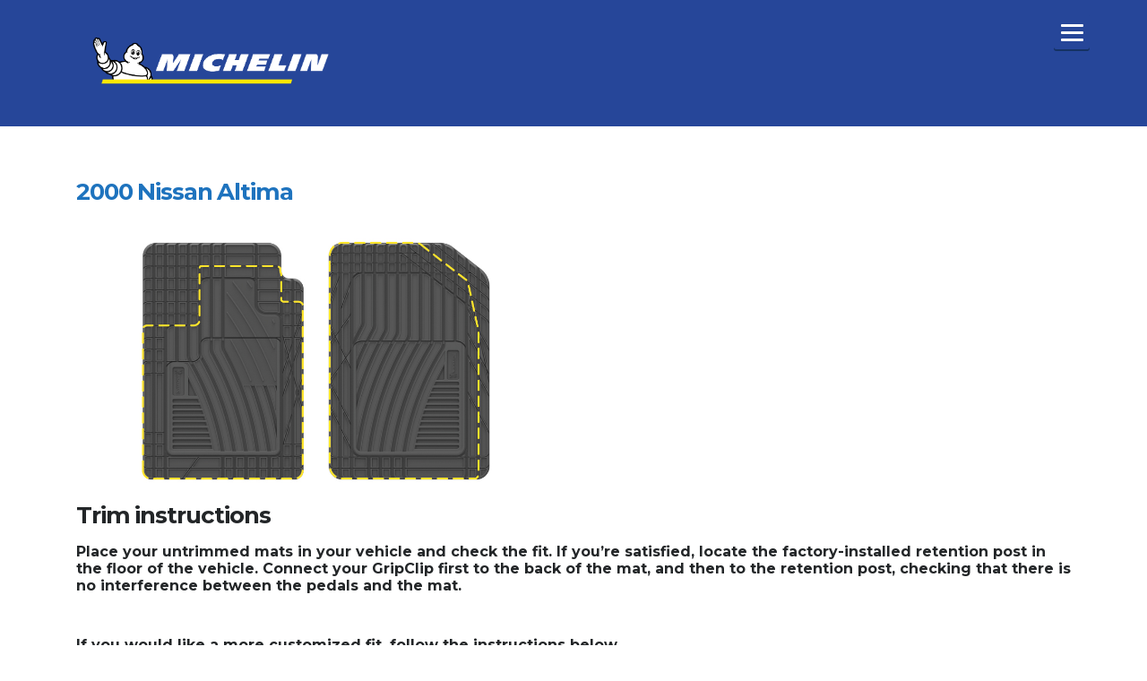

--- FILE ---
content_type: text/html; charset=UTF-8
request_url: https://automatfitguide.com/listings/2000-nissan-altima/
body_size: 19096
content:
<!DOCTYPE html>
<html lang="en-US" class="no-js">
<head>
    <meta charset="UTF-8">
	<meta name="viewport" content="width=device-width, initial-scale=1">
    <link rel="profile" href="http://gmpg.org/xfn/11">
    <link rel="pingback" href="https://automatfitguide.com/xmlrpc.php">
    <title>2000 Nissan Altima &#8211; Auto Mat Fit Guide</title>
<meta name='robots' content='max-image-preview:large' />
	<style>img:is([sizes="auto" i], [sizes^="auto," i]) { contain-intrinsic-size: 3000px 1500px }</style>
	<link rel="alternate" hreflang="en" href="https://automatfitguide.com/listings/2000-nissan-altima/" />
<link rel="alternate" hreflang="es" href="https://automatfitguide.com/es/listings/2000-nissan-altima/" />
<link rel='dns-prefetch' href='//developers.google.com' />
<link rel='dns-prefetch' href='//maps.googleapis.com' />
<link rel='dns-prefetch' href='//fonts.googleapis.com' />
<link rel="alternate" type="application/rss+xml" title="Auto Mat Fit Guide &raquo; Feed" href="https://automatfitguide.com/feed/" />
<link rel="alternate" type="application/rss+xml" title="Auto Mat Fit Guide &raquo; Comments Feed" href="https://automatfitguide.com/comments/feed/" />
<link rel="alternate" type="application/rss+xml" title="Auto Mat Fit Guide &raquo; 2000 Nissan Altima Comments Feed" href="https://automatfitguide.com/listings/2000-nissan-altima/feed/" />
<script type="text/javascript">
/* <![CDATA[ */
window._wpemojiSettings = {"baseUrl":"https:\/\/s.w.org\/images\/core\/emoji\/16.0.1\/72x72\/","ext":".png","svgUrl":"https:\/\/s.w.org\/images\/core\/emoji\/16.0.1\/svg\/","svgExt":".svg","source":{"concatemoji":"https:\/\/automatfitguide.com\/wp-includes\/js\/wp-emoji-release.min.js?ver=6.8.3"}};
/*! This file is auto-generated */
!function(s,n){var o,i,e;function c(e){try{var t={supportTests:e,timestamp:(new Date).valueOf()};sessionStorage.setItem(o,JSON.stringify(t))}catch(e){}}function p(e,t,n){e.clearRect(0,0,e.canvas.width,e.canvas.height),e.fillText(t,0,0);var t=new Uint32Array(e.getImageData(0,0,e.canvas.width,e.canvas.height).data),a=(e.clearRect(0,0,e.canvas.width,e.canvas.height),e.fillText(n,0,0),new Uint32Array(e.getImageData(0,0,e.canvas.width,e.canvas.height).data));return t.every(function(e,t){return e===a[t]})}function u(e,t){e.clearRect(0,0,e.canvas.width,e.canvas.height),e.fillText(t,0,0);for(var n=e.getImageData(16,16,1,1),a=0;a<n.data.length;a++)if(0!==n.data[a])return!1;return!0}function f(e,t,n,a){switch(t){case"flag":return n(e,"\ud83c\udff3\ufe0f\u200d\u26a7\ufe0f","\ud83c\udff3\ufe0f\u200b\u26a7\ufe0f")?!1:!n(e,"\ud83c\udde8\ud83c\uddf6","\ud83c\udde8\u200b\ud83c\uddf6")&&!n(e,"\ud83c\udff4\udb40\udc67\udb40\udc62\udb40\udc65\udb40\udc6e\udb40\udc67\udb40\udc7f","\ud83c\udff4\u200b\udb40\udc67\u200b\udb40\udc62\u200b\udb40\udc65\u200b\udb40\udc6e\u200b\udb40\udc67\u200b\udb40\udc7f");case"emoji":return!a(e,"\ud83e\udedf")}return!1}function g(e,t,n,a){var r="undefined"!=typeof WorkerGlobalScope&&self instanceof WorkerGlobalScope?new OffscreenCanvas(300,150):s.createElement("canvas"),o=r.getContext("2d",{willReadFrequently:!0}),i=(o.textBaseline="top",o.font="600 32px Arial",{});return e.forEach(function(e){i[e]=t(o,e,n,a)}),i}function t(e){var t=s.createElement("script");t.src=e,t.defer=!0,s.head.appendChild(t)}"undefined"!=typeof Promise&&(o="wpEmojiSettingsSupports",i=["flag","emoji"],n.supports={everything:!0,everythingExceptFlag:!0},e=new Promise(function(e){s.addEventListener("DOMContentLoaded",e,{once:!0})}),new Promise(function(t){var n=function(){try{var e=JSON.parse(sessionStorage.getItem(o));if("object"==typeof e&&"number"==typeof e.timestamp&&(new Date).valueOf()<e.timestamp+604800&&"object"==typeof e.supportTests)return e.supportTests}catch(e){}return null}();if(!n){if("undefined"!=typeof Worker&&"undefined"!=typeof OffscreenCanvas&&"undefined"!=typeof URL&&URL.createObjectURL&&"undefined"!=typeof Blob)try{var e="postMessage("+g.toString()+"("+[JSON.stringify(i),f.toString(),p.toString(),u.toString()].join(",")+"));",a=new Blob([e],{type:"text/javascript"}),r=new Worker(URL.createObjectURL(a),{name:"wpTestEmojiSupports"});return void(r.onmessage=function(e){c(n=e.data),r.terminate(),t(n)})}catch(e){}c(n=g(i,f,p,u))}t(n)}).then(function(e){for(var t in e)n.supports[t]=e[t],n.supports.everything=n.supports.everything&&n.supports[t],"flag"!==t&&(n.supports.everythingExceptFlag=n.supports.everythingExceptFlag&&n.supports[t]);n.supports.everythingExceptFlag=n.supports.everythingExceptFlag&&!n.supports.flag,n.DOMReady=!1,n.readyCallback=function(){n.DOMReady=!0}}).then(function(){return e}).then(function(){var e;n.supports.everything||(n.readyCallback(),(e=n.source||{}).concatemoji?t(e.concatemoji):e.wpemoji&&e.twemoji&&(t(e.twemoji),t(e.wpemoji)))}))}((window,document),window._wpemojiSettings);
/* ]]> */
</script>
<style id='wp-emoji-styles-inline-css' type='text/css'>

	img.wp-smiley, img.emoji {
		display: inline !important;
		border: none !important;
		box-shadow: none !important;
		height: 1em !important;
		width: 1em !important;
		margin: 0 0.07em !important;
		vertical-align: -0.1em !important;
		background: none !important;
		padding: 0 !important;
	}
</style>
<link rel='stylesheet' id='wp-block-library-css' href='https://automatfitguide.com/wp-includes/css/dist/block-library/style.min.css?ver=6.8.3' type='text/css' media='all' />
<style id='classic-theme-styles-inline-css' type='text/css'>
/*! This file is auto-generated */
.wp-block-button__link{color:#fff;background-color:#32373c;border-radius:9999px;box-shadow:none;text-decoration:none;padding:calc(.667em + 2px) calc(1.333em + 2px);font-size:1.125em}.wp-block-file__button{background:#32373c;color:#fff;text-decoration:none}
</style>
<style id='global-styles-inline-css' type='text/css'>
:root{--wp--preset--aspect-ratio--square: 1;--wp--preset--aspect-ratio--4-3: 4/3;--wp--preset--aspect-ratio--3-4: 3/4;--wp--preset--aspect-ratio--3-2: 3/2;--wp--preset--aspect-ratio--2-3: 2/3;--wp--preset--aspect-ratio--16-9: 16/9;--wp--preset--aspect-ratio--9-16: 9/16;--wp--preset--color--black: #000000;--wp--preset--color--cyan-bluish-gray: #abb8c3;--wp--preset--color--white: #ffffff;--wp--preset--color--pale-pink: #f78da7;--wp--preset--color--vivid-red: #cf2e2e;--wp--preset--color--luminous-vivid-orange: #ff6900;--wp--preset--color--luminous-vivid-amber: #fcb900;--wp--preset--color--light-green-cyan: #7bdcb5;--wp--preset--color--vivid-green-cyan: #00d084;--wp--preset--color--pale-cyan-blue: #8ed1fc;--wp--preset--color--vivid-cyan-blue: #0693e3;--wp--preset--color--vivid-purple: #9b51e0;--wp--preset--gradient--vivid-cyan-blue-to-vivid-purple: linear-gradient(135deg,rgba(6,147,227,1) 0%,rgb(155,81,224) 100%);--wp--preset--gradient--light-green-cyan-to-vivid-green-cyan: linear-gradient(135deg,rgb(122,220,180) 0%,rgb(0,208,130) 100%);--wp--preset--gradient--luminous-vivid-amber-to-luminous-vivid-orange: linear-gradient(135deg,rgba(252,185,0,1) 0%,rgba(255,105,0,1) 100%);--wp--preset--gradient--luminous-vivid-orange-to-vivid-red: linear-gradient(135deg,rgba(255,105,0,1) 0%,rgb(207,46,46) 100%);--wp--preset--gradient--very-light-gray-to-cyan-bluish-gray: linear-gradient(135deg,rgb(238,238,238) 0%,rgb(169,184,195) 100%);--wp--preset--gradient--cool-to-warm-spectrum: linear-gradient(135deg,rgb(74,234,220) 0%,rgb(151,120,209) 20%,rgb(207,42,186) 40%,rgb(238,44,130) 60%,rgb(251,105,98) 80%,rgb(254,248,76) 100%);--wp--preset--gradient--blush-light-purple: linear-gradient(135deg,rgb(255,206,236) 0%,rgb(152,150,240) 100%);--wp--preset--gradient--blush-bordeaux: linear-gradient(135deg,rgb(254,205,165) 0%,rgb(254,45,45) 50%,rgb(107,0,62) 100%);--wp--preset--gradient--luminous-dusk: linear-gradient(135deg,rgb(255,203,112) 0%,rgb(199,81,192) 50%,rgb(65,88,208) 100%);--wp--preset--gradient--pale-ocean: linear-gradient(135deg,rgb(255,245,203) 0%,rgb(182,227,212) 50%,rgb(51,167,181) 100%);--wp--preset--gradient--electric-grass: linear-gradient(135deg,rgb(202,248,128) 0%,rgb(113,206,126) 100%);--wp--preset--gradient--midnight: linear-gradient(135deg,rgb(2,3,129) 0%,rgb(40,116,252) 100%);--wp--preset--font-size--small: 13px;--wp--preset--font-size--medium: 20px;--wp--preset--font-size--large: 36px;--wp--preset--font-size--x-large: 42px;--wp--preset--spacing--20: 0.44rem;--wp--preset--spacing--30: 0.67rem;--wp--preset--spacing--40: 1rem;--wp--preset--spacing--50: 1.5rem;--wp--preset--spacing--60: 2.25rem;--wp--preset--spacing--70: 3.38rem;--wp--preset--spacing--80: 5.06rem;--wp--preset--shadow--natural: 6px 6px 9px rgba(0, 0, 0, 0.2);--wp--preset--shadow--deep: 12px 12px 50px rgba(0, 0, 0, 0.4);--wp--preset--shadow--sharp: 6px 6px 0px rgba(0, 0, 0, 0.2);--wp--preset--shadow--outlined: 6px 6px 0px -3px rgba(255, 255, 255, 1), 6px 6px rgba(0, 0, 0, 1);--wp--preset--shadow--crisp: 6px 6px 0px rgba(0, 0, 0, 1);}:where(.is-layout-flex){gap: 0.5em;}:where(.is-layout-grid){gap: 0.5em;}body .is-layout-flex{display: flex;}.is-layout-flex{flex-wrap: wrap;align-items: center;}.is-layout-flex > :is(*, div){margin: 0;}body .is-layout-grid{display: grid;}.is-layout-grid > :is(*, div){margin: 0;}:where(.wp-block-columns.is-layout-flex){gap: 2em;}:where(.wp-block-columns.is-layout-grid){gap: 2em;}:where(.wp-block-post-template.is-layout-flex){gap: 1.25em;}:where(.wp-block-post-template.is-layout-grid){gap: 1.25em;}.has-black-color{color: var(--wp--preset--color--black) !important;}.has-cyan-bluish-gray-color{color: var(--wp--preset--color--cyan-bluish-gray) !important;}.has-white-color{color: var(--wp--preset--color--white) !important;}.has-pale-pink-color{color: var(--wp--preset--color--pale-pink) !important;}.has-vivid-red-color{color: var(--wp--preset--color--vivid-red) !important;}.has-luminous-vivid-orange-color{color: var(--wp--preset--color--luminous-vivid-orange) !important;}.has-luminous-vivid-amber-color{color: var(--wp--preset--color--luminous-vivid-amber) !important;}.has-light-green-cyan-color{color: var(--wp--preset--color--light-green-cyan) !important;}.has-vivid-green-cyan-color{color: var(--wp--preset--color--vivid-green-cyan) !important;}.has-pale-cyan-blue-color{color: var(--wp--preset--color--pale-cyan-blue) !important;}.has-vivid-cyan-blue-color{color: var(--wp--preset--color--vivid-cyan-blue) !important;}.has-vivid-purple-color{color: var(--wp--preset--color--vivid-purple) !important;}.has-black-background-color{background-color: var(--wp--preset--color--black) !important;}.has-cyan-bluish-gray-background-color{background-color: var(--wp--preset--color--cyan-bluish-gray) !important;}.has-white-background-color{background-color: var(--wp--preset--color--white) !important;}.has-pale-pink-background-color{background-color: var(--wp--preset--color--pale-pink) !important;}.has-vivid-red-background-color{background-color: var(--wp--preset--color--vivid-red) !important;}.has-luminous-vivid-orange-background-color{background-color: var(--wp--preset--color--luminous-vivid-orange) !important;}.has-luminous-vivid-amber-background-color{background-color: var(--wp--preset--color--luminous-vivid-amber) !important;}.has-light-green-cyan-background-color{background-color: var(--wp--preset--color--light-green-cyan) !important;}.has-vivid-green-cyan-background-color{background-color: var(--wp--preset--color--vivid-green-cyan) !important;}.has-pale-cyan-blue-background-color{background-color: var(--wp--preset--color--pale-cyan-blue) !important;}.has-vivid-cyan-blue-background-color{background-color: var(--wp--preset--color--vivid-cyan-blue) !important;}.has-vivid-purple-background-color{background-color: var(--wp--preset--color--vivid-purple) !important;}.has-black-border-color{border-color: var(--wp--preset--color--black) !important;}.has-cyan-bluish-gray-border-color{border-color: var(--wp--preset--color--cyan-bluish-gray) !important;}.has-white-border-color{border-color: var(--wp--preset--color--white) !important;}.has-pale-pink-border-color{border-color: var(--wp--preset--color--pale-pink) !important;}.has-vivid-red-border-color{border-color: var(--wp--preset--color--vivid-red) !important;}.has-luminous-vivid-orange-border-color{border-color: var(--wp--preset--color--luminous-vivid-orange) !important;}.has-luminous-vivid-amber-border-color{border-color: var(--wp--preset--color--luminous-vivid-amber) !important;}.has-light-green-cyan-border-color{border-color: var(--wp--preset--color--light-green-cyan) !important;}.has-vivid-green-cyan-border-color{border-color: var(--wp--preset--color--vivid-green-cyan) !important;}.has-pale-cyan-blue-border-color{border-color: var(--wp--preset--color--pale-cyan-blue) !important;}.has-vivid-cyan-blue-border-color{border-color: var(--wp--preset--color--vivid-cyan-blue) !important;}.has-vivid-purple-border-color{border-color: var(--wp--preset--color--vivid-purple) !important;}.has-vivid-cyan-blue-to-vivid-purple-gradient-background{background: var(--wp--preset--gradient--vivid-cyan-blue-to-vivid-purple) !important;}.has-light-green-cyan-to-vivid-green-cyan-gradient-background{background: var(--wp--preset--gradient--light-green-cyan-to-vivid-green-cyan) !important;}.has-luminous-vivid-amber-to-luminous-vivid-orange-gradient-background{background: var(--wp--preset--gradient--luminous-vivid-amber-to-luminous-vivid-orange) !important;}.has-luminous-vivid-orange-to-vivid-red-gradient-background{background: var(--wp--preset--gradient--luminous-vivid-orange-to-vivid-red) !important;}.has-very-light-gray-to-cyan-bluish-gray-gradient-background{background: var(--wp--preset--gradient--very-light-gray-to-cyan-bluish-gray) !important;}.has-cool-to-warm-spectrum-gradient-background{background: var(--wp--preset--gradient--cool-to-warm-spectrum) !important;}.has-blush-light-purple-gradient-background{background: var(--wp--preset--gradient--blush-light-purple) !important;}.has-blush-bordeaux-gradient-background{background: var(--wp--preset--gradient--blush-bordeaux) !important;}.has-luminous-dusk-gradient-background{background: var(--wp--preset--gradient--luminous-dusk) !important;}.has-pale-ocean-gradient-background{background: var(--wp--preset--gradient--pale-ocean) !important;}.has-electric-grass-gradient-background{background: var(--wp--preset--gradient--electric-grass) !important;}.has-midnight-gradient-background{background: var(--wp--preset--gradient--midnight) !important;}.has-small-font-size{font-size: var(--wp--preset--font-size--small) !important;}.has-medium-font-size{font-size: var(--wp--preset--font-size--medium) !important;}.has-large-font-size{font-size: var(--wp--preset--font-size--large) !important;}.has-x-large-font-size{font-size: var(--wp--preset--font-size--x-large) !important;}
:where(.wp-block-post-template.is-layout-flex){gap: 1.25em;}:where(.wp-block-post-template.is-layout-grid){gap: 1.25em;}
:where(.wp-block-columns.is-layout-flex){gap: 2em;}:where(.wp-block-columns.is-layout-grid){gap: 2em;}
:root :where(.wp-block-pullquote){font-size: 1.5em;line-height: 1.6;}
</style>
<link rel='stylesheet' id='contact-form-7-css' href='https://automatfitguide.com/wp-content/plugins/contact-form-7/includes/css/styles.css?ver=5.1.9' type='text/css' media='all' />
<link rel='stylesheet' id='stm-stm-icon-css' href='https://automatfitguide.com/wp-content/uploads/stm_fonts/stm-icon/stm-icon.css?ver=1.0' type='text/css' media='all' />
<link rel='stylesheet' id='rs-plugin-settings-css' href='https://automatfitguide.com/wp-content/plugins/revslider/public/assets/css/settings.css?ver=5.4.5.1' type='text/css' media='all' />
<style id='rs-plugin-settings-inline-css' type='text/css'>
#rs-demo-id {}
</style>
<link rel='stylesheet' id='font-awesome-css' href='https://automatfitguide.com/wp-content/plugins/js_composer/assets/lib/bower/font-awesome/css/font-awesome.min.css?ver=5.1' type='text/css' media='all' />
<link rel='stylesheet' id='owl.carousel-css' href='https://automatfitguide.com/wp-content/plugins/stm_vehicles_listing/assets/css/frontend/owl.carousel.css?ver=6.8.3' type='text/css' media='all' />
<link rel='stylesheet' id='bootstrap-grid-css' href='https://automatfitguide.com/wp-content/plugins/stm_vehicles_listing/assets/css/frontend/grid.css?ver=6.8.3' type='text/css' media='all' />
<link rel='stylesheet' id='light-gallery-css' href='https://automatfitguide.com/wp-content/plugins/stm_vehicles_listing/assets/css/frontend/lightgallery.min.css?ver=6.8.3' type='text/css' media='all' />
<link rel='stylesheet' id='cms-navigation-style-base-css' href='https://automatfitguide.com/wp-content/plugins/wpml-cms-nav/res/css/cms-navigation-base.css?ver=1.5.2' type='text/css' media='screen' />
<link rel='stylesheet' id='cms-navigation-style-css' href='https://automatfitguide.com/wp-content/plugins/wpml-cms-nav/res/css/cms-navigation.css?ver=1.5.2' type='text/css' media='screen' />
<link rel='stylesheet' id='stm-theme-style-css' href='https://automatfitguide.com/wp-content/themes/motors/style.css?ver=2.5' type='text/css' media='all' />
<style id='stm-theme-style-inline-css' type='text/css'>
.stm_dynamic_listing_filter {margin-top: 250px;} .listing-right-actions {visibility: hidden;} #stm-fixed-cover {background-size: 0, 0; background-color: #ffffff;} .stm-car-listing-data-single {visibility: hidden;} .stm-single-car-listing-data {visibility: hidden; height: 0px;} .stm-border-top-unit {visibility: hidden; height: 0px;} .stm_listing_nav_list {visibility: hidden;} .stm-footer-search-inventory {visibility: hidden;} .fa {visibility: hidden;} #footer {background-color: #000000; color: #ffffff;} #footer-copyright {background-color: #654321; color: #ffffff;} .stm-filter-listing-directory-price {visibility: hidden; height: 0px;} #stm-fixed-cover {background-color: #264699;} .stm-listing-compare {visibility: hidden;} .img-responsive.wp-post-image {visibility: hidden; height: 0px;} /** .wpb_wrapper {margin-top:0px;}**/ .stm-car-carousels.stm-listing-car-gallery {height:0px; padding:0px; margin:0px;} .copyright-text {color: #ffffff !important;} .copyright-text a {color: #ffffff !important;} h4 {font-weight: 300;} /* explore below for fixing scrolling footer #footer { position: relative; } body { padding-bottom: 0px !important; } .stm-listing-layout-footer {visibility: hidden; height: 0px;} */ .heading-font span {display: none;} .stm-template-listing button {background-color: #002d58;} .fa-search {width: 0px;} .stm-filter-chosen-units {display: none;} @media (max-width: 480px) { body.stm-template-listing .listing-list-loop .image .image-inner { max-height: 230px; } } @media (max-width: 1024px) and (min-width: 490px) { body.stm-template-listing .listing-list-loop .image .image-inner { max-height: 320px; } } @media only screen and (max-width: 768px){ .classic-filter-row {display: none; } .stm-listing-directory-title { display: none; } .meta-top {display: none;} } .entry-header {visibility: hidden; height: 60px;} .header-inner-content {height:100px;}
</style>
<link rel='stylesheet' id='child-style-css' href='https://automatfitguide.com/wp-content/themes/motors-child/style.css?ver=6.8.3' type='text/css' media='all' />
<link rel='stylesheet' id='stm_default_google_font-css' href='https://fonts.googleapis.com/css?family=Montserrat%3A400%2C700%7COpen+Sans%3A300%2C400%2C700&#038;subset=latin%2Clatin-ext&#038;ver=2.5' type='text/css' media='all' />
<link rel='stylesheet' id='stm-boostrap-css' href='https://automatfitguide.com/wp-content/themes/motors/assets/css/bootstrap.min.css?ver=2.5' type='text/css' media='all' />
<link rel='stylesheet' id='stm-theme-font-awesome-css' href='https://automatfitguide.com/wp-content/themes/motors/assets/css/font-awesome.min.css?ver=2.5' type='text/css' media='all' />
<link rel='stylesheet' id='stm-select2-css' href='https://automatfitguide.com/wp-content/themes/motors/assets/css/select2.min.css?ver=2.5' type='text/css' media='all' />
<link rel='stylesheet' id='fancybox-css' href='https://automatfitguide.com/wp-content/themes/motors/assets/css/jquery.fancybox.css?ver=6.8.3' type='text/css' media='all' />
<link rel='stylesheet' id='stm-datetimepicker-css' href='https://automatfitguide.com/wp-content/themes/motors/assets/css/jquery.stmdatetimepicker.css?ver=2.5' type='text/css' media='all' />
<link rel='stylesheet' id='stm-jquery-ui-css-css' href='https://automatfitguide.com/wp-content/themes/motors/assets/css/jquery-ui.css?ver=2.5' type='text/css' media='all' />
<link rel='stylesheet' id='stm-theme-service-icons-css' href='https://automatfitguide.com/wp-content/themes/motors/assets/css/service-icons.css?ver=2.5' type='text/css' media='all' />
<link rel='stylesheet' id='stm-theme-boat-icons-css' href='https://automatfitguide.com/wp-content/themes/motors/assets/css/boat-icons.css?ver=2.5' type='text/css' media='all' />
<link rel='stylesheet' id='stm-theme-moto-icons-css' href='https://automatfitguide.com/wp-content/themes/motors/assets/css/motorcycle/icons.css?ver=2.5' type='text/css' media='all' />
<link rel='stylesheet' id='stm-theme-rental-icons-css' href='https://automatfitguide.com/wp-content/themes/motors/assets/css/rental/icons.css?ver=2.5' type='text/css' media='all' />
<link rel='stylesheet' id='stm-skin-custom-css' href='https://automatfitguide.com/wp-content/uploads/stm_uploads/skin-custom.css?ver=216' type='text/css' media='all' />
<link rel='stylesheet' id='stm-custom-scrollbar-css' href='https://automatfitguide.com/wp-content/themes/motors/assets/css/listing/jquery.mCustomScrollbar.css?ver=2.5' type='text/css' media='all' />
<link rel='stylesheet' id='stm-theme-frontend-customizer-css' href='https://automatfitguide.com/wp-content/themes/motors/assets/css/frontend_customizer.css?ver=2.5' type='text/css' media='all' />
<link rel='stylesheet' id='stm-theme-style-animation-css' href='https://automatfitguide.com/wp-content/themes/motors/assets/css/animation.css?ver=2.5' type='text/css' media='all' />
<link rel='stylesheet' id='js_composer_front-css' href='https://automatfitguide.com/wp-content/plugins/js_composer/assets/css/js_composer.min.css?ver=5.1' type='text/css' media='all' />
<script type="text/javascript" src="https://automatfitguide.com/wp-includes/js/jquery/jquery.min.js?ver=3.7.1" id="jquery-core-js"></script>
<script type="text/javascript" src="https://automatfitguide.com/wp-includes/js/jquery/jquery-migrate.min.js?ver=3.4.1" id="jquery-migrate-js"></script>
<script type="text/javascript" src="https://automatfitguide.com/wp-content/plugins/revslider/public/assets/js/jquery.themepunch.tools.min.js?ver=5.4.5.1" id="tp-tools-js"></script>
<script type="text/javascript" src="https://automatfitguide.com/wp-content/plugins/revslider/public/assets/js/jquery.themepunch.revolution.min.js?ver=5.4.5.1" id="revmin-js"></script>
<script type="text/javascript" src="https://automatfitguide.com/wp-content/themes/motors/assets/js/classie.js?ver=2.5" id="stm-classie-js"></script>
<script type="text/javascript" src="https://automatfitguide.com/wp-content/themes/motors/assets/js/vivus.min.js?ver=2.5" id="stm-vivus-js"></script>
<script type="text/javascript" src="https://automatfitguide.com/wp-content/themes/motors/assets/js/jquery.cookie.js?ver=2.5" id="jquery-cookie-js"></script>
<script type="text/javascript" id="wpml-browser-redirect-js-extra">
/* <![CDATA[ */
var wpml_browser_redirect_params = {"pageLanguage":"en","languageUrls":{"en_US":"https:\/\/automatfitguide.com\/listings\/2000-nissan-altima\/","en":"https:\/\/automatfitguide.com\/listings\/2000-nissan-altima\/","US":"https:\/\/automatfitguide.com\/listings\/2000-nissan-altima\/","es_ES":"https:\/\/automatfitguide.com\/es\/listings\/2000-nissan-altima\/","es":"https:\/\/automatfitguide.com\/es\/listings\/2000-nissan-altima\/","ES":"https:\/\/automatfitguide.com\/es\/listings\/2000-nissan-altima\/"},"cookie":{"name":"_icl_visitor_lang_js","domain":"automatfitguide.com","path":"\/","expiration":48}};
/* ]]> */
</script>
<script type="text/javascript" src="https://automatfitguide.com/wp-content/plugins/sitepress-multilingual-cms/dist/js/browser-redirect/app.js?ver=4.2.7.1" id="wpml-browser-redirect-js"></script>
<script type="text/javascript" src="https://automatfitguide.com/wp-content/plugins/responsive-menu-pro/public/js/jquery.touchSwipe.min.js" id="responsive-menu-pro-jquery-touchswipe-js"></script>
<script type="text/javascript" src="https://automatfitguide.com/wp-content/plugins/responsive-menu-pro/public/js/noscroll.js" id="responsive-menu-pro-noscroll-js"></script>
<script type="text/javascript" src="https://automatfitguide.com/wp-content/plugins/wp-image-zoooom/assets/js/jquery.image_zoom.min.js?ver=1.40.1" id="image_zoooom-js"></script>
<script type="text/javascript" id="image_zoooom-init-js-extra">
/* <![CDATA[ */
var IZ = {"with_woocommerce":"0","exchange_thumbnails":"1","woo_categories":"0","enable_mobile":"","options":[],"woo_slider":"0"};
/* ]]> */
</script>
<script type="text/javascript" src="https://automatfitguide.com/wp-content/plugins/wp-image-zoooom/assets/js/image_zoom-init.js?ver=1.40.1" id="image_zoooom-init-js"></script>
<link rel="https://api.w.org/" href="https://automatfitguide.com/wp-json/" /><link rel="EditURI" type="application/rsd+xml" title="RSD" href="https://automatfitguide.com/xmlrpc.php?rsd" />
<link rel="canonical" href="https://automatfitguide.com/listings/2000-nissan-altima/" />
<link rel='shortlink' href='https://automatfitguide.com/?p=4736' />
<link rel="alternate" title="oEmbed (JSON)" type="application/json+oembed" href="https://automatfitguide.com/wp-json/oembed/1.0/embed?url=https%3A%2F%2Fautomatfitguide.com%2Flistings%2F2000-nissan-altima%2F" />
<link rel="alternate" title="oEmbed (XML)" type="text/xml+oembed" href="https://automatfitguide.com/wp-json/oembed/1.0/embed?url=https%3A%2F%2Fautomatfitguide.com%2Flistings%2F2000-nissan-altima%2F&#038;format=xml" />
<meta name="generator" content="WPML ver:4.2.7.1 stt:1,2;" />
        <script type="text/javascript">
            var stm_lang_code = 'en';
                        stm_lang_code = 'en';
                        var ajaxurl = 'https://automatfitguide.com/wp-admin/admin-ajax.php';
            var stm_site_blog_id = "1";
            var stm_added_to_compare_text = "Added to compare";
            var stm_removed_from_compare_text = "was removed from compare";
                        var stm_already_added_to_compare_text = "You have already added 3 cars";
                    </script>
        <meta name="generator" content="Powered by Visual Composer - drag and drop page builder for WordPress."/>
<!--[if lte IE 9]><link rel="stylesheet" type="text/css" href="https://automatfitguide.com/wp-content/plugins/js_composer/assets/css/vc_lte_ie9.min.css" media="screen"><![endif]--><meta name="generator" content="Powered by Slider Revolution 5.4.5.1 - responsive, Mobile-Friendly Slider Plugin for WordPress with comfortable drag and drop interface." />
<script type="text/javascript">function setREVStartSize(e){
				try{ var i=jQuery(window).width(),t=9999,r=0,n=0,l=0,f=0,s=0,h=0;					
					if(e.responsiveLevels&&(jQuery.each(e.responsiveLevels,function(e,f){f>i&&(t=r=f,l=e),i>f&&f>r&&(r=f,n=e)}),t>r&&(l=n)),f=e.gridheight[l]||e.gridheight[0]||e.gridheight,s=e.gridwidth[l]||e.gridwidth[0]||e.gridwidth,h=i/s,h=h>1?1:h,f=Math.round(h*f),"fullscreen"==e.sliderLayout){var u=(e.c.width(),jQuery(window).height());if(void 0!=e.fullScreenOffsetContainer){var c=e.fullScreenOffsetContainer.split(",");if (c) jQuery.each(c,function(e,i){u=jQuery(i).length>0?u-jQuery(i).outerHeight(!0):u}),e.fullScreenOffset.split("%").length>1&&void 0!=e.fullScreenOffset&&e.fullScreenOffset.length>0?u-=jQuery(window).height()*parseInt(e.fullScreenOffset,0)/100:void 0!=e.fullScreenOffset&&e.fullScreenOffset.length>0&&(u-=parseInt(e.fullScreenOffset,0))}f=u}else void 0!=e.minHeight&&f<e.minHeight&&(f=e.minHeight);e.c.closest(".rev_slider_wrapper").css({height:f})					
				}catch(d){console.log("Failure at Presize of Slider:"+d)}
			};</script>
<style>button#responsive-menu-pro-button,
#responsive-menu-pro-container {
    display: none;
    -webkit-text-size-adjust: 100%;
}

#responsive-menu-pro-container {
    z-index: 99998;
}

@media screen and (max-width:80000px) {

    #responsive-menu-pro-container {
        display: block;
        position: fixed;
        top: 0;
        bottom: 0;        padding-bottom: 5px;
        margin-bottom: -5px;
        outline: 1px solid transparent;
        overflow-y: auto;
        overflow-x: hidden;
    }

    #responsive-menu-pro-container .responsive-menu-pro-search-box {
        width: 100%;
        padding: 0 2%;
        border-radius: 2px;
        height: 50px;
        -webkit-appearance: none;
    }

    #responsive-menu-pro-container.push-left,
    #responsive-menu-pro-container.slide-left {
        transform: translateX(-100%);
        -ms-transform: translateX(-100%);
        -webkit-transform: translateX(-100%);
        -moz-transform: translateX(-100%);
    }

    .responsive-menu-pro-open #responsive-menu-pro-container.push-left,
    .responsive-menu-pro-open #responsive-menu-pro-container.slide-left {
        transform: translateX(0);
        -ms-transform: translateX(0);
        -webkit-transform: translateX(0);
        -moz-transform: translateX(0);
    }

    #responsive-menu-pro-container.push-top,
    #responsive-menu-pro-container.slide-top {
        transform: translateY(-100%);
        -ms-transform: translateY(-100%);
        -webkit-transform: translateY(-100%);
        -moz-transform: translateY(-100%);
    }

    .responsive-menu-pro-open #responsive-menu-pro-container.push-top,
    .responsive-menu-pro-open #responsive-menu-pro-container.slide-top {
        transform: translateY(0);
        -ms-transform: translateY(0);
        -webkit-transform: translateY(0);
        -moz-transform: translateY(0);
    }

    #responsive-menu-pro-container.push-right,
    #responsive-menu-pro-container.slide-right {
        transform: translateX(100%);
        -ms-transform: translateX(100%);
        -webkit-transform: translateX(100%);
        -moz-transform: translateX(100%);
    }

    .responsive-menu-pro-open #responsive-menu-pro-container.push-right,
    .responsive-menu-pro-open #responsive-menu-pro-container.slide-right {
        transform: translateX(0);
        -ms-transform: translateX(0);
        -webkit-transform: translateX(0);
        -moz-transform: translateX(0);
    }

    #responsive-menu-pro-container.push-bottom,
    #responsive-menu-pro-container.slide-bottom {
        transform: translateY(100%);
        -ms-transform: translateY(100%);
        -webkit-transform: translateY(100%);
        -moz-transform: translateY(100%);
    }

    .responsive-menu-pro-open #responsive-menu-pro-container.push-bottom,
    .responsive-menu-pro-open #responsive-menu-pro-container.slide-bottom {
        transform: translateY(0);
        -ms-transform: translateY(0);
        -webkit-transform: translateY(0);
        -moz-transform: translateY(0);
    }

    #responsive-menu-pro-container,
    #responsive-menu-pro-container:before,
    #responsive-menu-pro-container:after,
    #responsive-menu-pro-container *,
    #responsive-menu-pro-container *:before,
    #responsive-menu-pro-container *:after {
        box-sizing: border-box;
        margin: 0;
        padding: 0;
    }

    #responsive-menu-pro-container #responsive-menu-pro-search-box,
    #responsive-menu-pro-container #responsive-menu-pro-additional-content,
    #responsive-menu-pro-container #responsive-menu-pro-title {
        padding: 25px 5%;
    }

    #responsive-menu-pro-container #responsive-menu-pro,
    #responsive-menu-pro-container #responsive-menu-pro ul {
        width: 100%;
   }

    #responsive-menu-pro-container #responsive-menu-pro ul.responsive-menu-pro-submenu {
        display: none;
    }

    #responsive-menu-pro-container #responsive-menu-pro ul.responsive-menu-pro-submenu.responsive-menu-pro-submenu-open {
     display: block;
    }        #responsive-menu-pro-container #responsive-menu-pro ul.responsive-menu-pro-submenu-depth-1 a.responsive-menu-pro-item-link {
            padding-left:10%;
        }

        #responsive-menu-pro-container #responsive-menu-pro ul.responsive-menu-pro-submenu-depth-2 a.responsive-menu-pro-item-link {
            padding-left:15%;
        }

        #responsive-menu-pro-container #responsive-menu-pro ul.responsive-menu-pro-submenu-depth-3 a.responsive-menu-pro-item-link {
            padding-left:20%;
        }

        #responsive-menu-pro-container #responsive-menu-pro ul.responsive-menu-pro-submenu-depth-4 a.responsive-menu-pro-item-link {
            padding-left:25%;
        }

        #responsive-menu-pro-container #responsive-menu-pro ul.responsive-menu-pro-submenu-depth-5 a.responsive-menu-pro-item-link {
            padding-left:30%;
        }
    #responsive-menu-pro-container li.responsive-menu-pro-item {
        width: 100%;
        list-style: none;
    }

    #responsive-menu-pro-container li.responsive-menu-pro-item a {
        width: 100%;
        display: block;
        text-decoration: none;
        position: relative;
    }

    #responsive-menu-pro-container #responsive-menu-pro li.responsive-menu-pro-item a {            padding: 0 5%;    }

    #responsive-menu-pro-container .responsive-menu-pro-submenu li.responsive-menu-pro-item a {            padding: 0 5%;    }


    #responsive-menu-pro-container li.responsive-menu-pro-item a .glyphicon,
    #responsive-menu-pro-container li.responsive-menu-pro-item a .fab,
    #responsive-menu-pro-container li.responsive-menu-pro-item a .fas {
        margin-right: 15px;
    }

    #responsive-menu-pro-container li.responsive-menu-pro-item a .responsive-menu-pro-subarrow {
        position: absolute;
        top: 0;
        bottom: 0;
        text-align: center;
        overflow: hidden;
    }

    #responsive-menu-pro-container li.responsive-menu-pro-item a .responsive-menu-pro-subarrow .glyphicon,
    #responsive-menu-pro-container li.responsive-menu-pro-item a .responsive-menu-pro-subarrow .fab,
    #responsive-menu-pro-container li.responsive-menu-pro-item a .responsive-menu-pro-subarrow .fas {
        margin-right: 0;
    }

    button#responsive-menu-pro-button .responsive-menu-pro-button-icon-inactive {
        display: none;
    }

    button#responsive-menu-pro-button {
        z-index: 99999;
        display: none;
        overflow: hidden;
        outline: none;
    }

    button#responsive-menu-pro-button img {
        max-width: 100%;
    }

    .responsive-menu-pro-label {
        display: inline-block;
        font-weight: 600;
        margin: 0 5px;
        vertical-align: middle;
        pointer-events: none;
    }

    .responsive-menu-pro-accessible {
        display: inline-block;
    }

    .responsive-menu-pro-accessible .responsive-menu-pro-box {
        display: inline-block;
        vertical-align: middle;
    }

    .responsive-menu-pro-label.responsive-menu-pro-label-top,
    .responsive-menu-pro-label.responsive-menu-pro-label-bottom {
        display: block;
        margin: 0 auto;
    }

    button#responsive-menu-pro-button {
        padding: 0 0;
        display: inline-block;
        cursor: pointer;
        transition-property: opacity, filter;
        transition-duration: 0.15s;
        transition-timing-function: linear;
        font: inherit;
        color: inherit;
        text-transform: none;
        background-color: transparent;
        border: 0;
        margin: 0;
    }

    .responsive-menu-pro-box {
        width:25px;
        height:19px;
        display: inline-block;
        position: relative;
    }

    .responsive-menu-pro-inner {
        display: block;
        top: 50%;
        margin-top:-1.5px;
    }

    .responsive-menu-pro-inner,
    .responsive-menu-pro-inner::before,
    .responsive-menu-pro-inner::after {
        width:25px;
        height:3px;
        background-color:#ffffff;
        border-radius: 4px;
        position: absolute;
        transition-property: transform;
        transition-duration: 0.15s;
        transition-timing-function: ease;
    }

    .responsive-menu-pro-open .responsive-menu-pro-inner,
    .responsive-menu-pro-open .responsive-menu-pro-inner::before,
    .responsive-menu-pro-open .responsive-menu-pro-inner::after {
        background-color:#ffffff;
    }

    button#responsive-menu-pro-button:hover .responsive-menu-pro-inner,
    button#responsive-menu-pro-button:hover .responsive-menu-pro-inner::before,
    button#responsive-menu-pro-button:hover .responsive-menu-pro-inner::after,
    button#responsive-menu-pro-button:hover .responsive-menu-pro-open .responsive-menu-pro-inner,
    button#responsive-menu-pro-button:hover .responsive-menu-pro-open .responsive-menu-pro-inner::before,
    button#responsive-menu-pro-button:hover .responsive-menu-pro-open .responsive-menu-pro-inner::after,
    button#responsive-menu-pro-button:focus .responsive-menu-pro-inner,
    button#responsive-menu-pro-button:focus .responsive-menu-pro-inner::before,
    button#responsive-menu-pro-button:focus .responsive-menu-pro-inner::after,
    button#responsive-menu-pro-button:focus .responsive-menu-pro-open .responsive-menu-pro-inner,
    button#responsive-menu-pro-button:focus .responsive-menu-pro-open .responsive-menu-pro-inner::before,
    button#responsive-menu-pro-button:focus .responsive-menu-pro-open .responsive-menu-pro-inner::after {
        background-color:#ffffff;
    }

    .responsive-menu-pro-inner::before,
    .responsive-menu-pro-inner::after {
        content: "";
        display: block;
    }

    .responsive-menu-pro-inner::before {
        top:-8px;
    }

    .responsive-menu-pro-inner::after {
        bottom:-8px;
    }.responsive-menu-pro-3dx .responsive-menu-pro-box {
    perspective:50px;
}

.responsive-menu-pro-3dx .responsive-menu-pro-inner {
    transition: transform 0.2s cubic-bezier(0.645, 0.045, 0.355, 1),
                background-color 0s 0.1s cubic-bezier(0.645, 0.045, 0.355, 1);
}

.responsive-menu-pro-3dx .responsive-menu-pro-inner::before,
.responsive-menu-pro-3dx .responsive-menu-pro-inner::after {
     transition: transform 0s 0.1s cubic-bezier(0.645, 0.045, 0.355, 1);
}

button#responsive-menu-pro-button.responsive-menu-pro-3dx.is-active:hover .responsive-menu-pro-inner,
.responsive-menu-pro-3dx.is-active .responsive-menu-pro-inner {
    background-color: transparent;
    transform: rotateY(180deg);
}

.responsive-menu-pro-3dx.is-active .responsive-menu-pro-inner::before {
     transform: translate3d(0,8px, 0) rotate(45deg);
}

.responsive-menu-pro-3dx.is-active .responsive-menu-pro-inner::after {
     transform: translate3d(0,-8px, 0) rotate(-45deg);
}
    button#responsive-menu-pro-button {
        width:40px;
        height:40px;
        position:fixed;
        top:15px;right:5%;
        display: inline-block;
        transition: transform 0.5s, background-color 0.5s;           background:rgba(34, 62, 142, 0);    }        .responsive-menu-pro-open button#responsive-menu-pro-button:hover,
        .responsive-menu-pro-open button#responsive-menu-pro-button:focus,
        button#responsive-menu-pro-button:hover,
        button#responsive-menu-pro-button:focus {
            background:rgba(34, 62, 142, 0.2);
         }        .responsive-menu-pro-open button#responsive-menu-pro-button {
            background:rgba(34, 62, 142, 0.2);
         }
    button#responsive-menu-pro-button .responsive-menu-pro-box {
        color:#ffffff;
        pointer-events: none;
    }

    .responsive-menu-pro-open button#responsive-menu-pro-button .responsive-menu-pro-box {
        color:#ffffff;
    }

    .responsive-menu-pro-label {
        color:#ffffff;
        font-size:14px;
        line-height:13px;        pointer-events: none;
    }

    .responsive-menu-pro-label .responsive-menu-pro-button-text-open {
        display: none;
    }        html.responsive-menu-pro-open {
            cursor: pointer;
        }

        html.responsive-menu-pro-open #responsive-menu-pro-container {
            cursor: initial;
        }
    .responsive-menu-pro-fade-top #responsive-menu-pro-container,
    .responsive-menu-pro-fade-left #responsive-menu-pro-container,
    .responsive-menu-pro-fade-right #responsive-menu-pro-container,
    .responsive-menu-pro-fade-bottom #responsive-menu-pro-container {
        display: none;
    }
    #responsive-menu-pro-container {
        width:50%;right: 0;            background:rgba(0, 0, 0, 0.2);        transition: transform 0.5s;
        text-align:left;            max-width:300px;            min-width:110px;    }

    #responsive-menu-pro-container #responsive-menu-pro-wrapper {
        background:rgba(0, 0, 0, 0.5);
    }

    #responsive-menu-pro-container #responsive-menu-pro-additional-content {
        color:#ffffff;
    }

    #responsive-menu-pro-container .responsive-menu-pro-search-box {
        background:#ffffff;
        border: 2px solid #dadada;
        color:#333333;
    }

    #responsive-menu-pro-container .responsive-menu-pro-search-box:-ms-input-placeholder {
        color:#c7c7cd;
    }

    #responsive-menu-pro-container .responsive-menu-pro-search-box::-webkit-input-placeholder {
        color:#c7c7cd;
    }

    #responsive-menu-pro-container .responsive-menu-pro-search-box:-moz-placeholder {
        color:#c7c7cd;
        opacity: 1;
    }

    #responsive-menu-pro-container .responsive-menu-pro-search-box::-moz-placeholder {
        color:#c7c7cd;
        opacity: 1;
    }

    #responsive-menu-pro-container .responsive-menu-pro-item-link,
    #responsive-menu-pro-container #responsive-menu-pro-title,
    #responsive-menu-pro-container .responsive-menu-pro-subarrow {
        transition: background-color 0.5s,
                    border-color 0.5s,
                    color 0.5s;
    }

    #responsive-menu-pro-container #responsive-menu-pro-title {
        background-color:rgba(33, 33, 33, 0.5);
        color:rgba(240, 240, 240, 1);
        font-size:14px;
        text-align:left;
    }

    #responsive-menu-pro-container #responsive-menu-pro-title a {
        color:rgba(240, 240, 240, 1);
        font-size:14px;
        text-decoration: none;
    }

    #responsive-menu-pro-container #responsive-menu-pro-title a:hover {
        color:#ffffff;
    }

    #responsive-menu-pro-container #responsive-menu-pro-title:hover {
        background-color:rgba(33, 33, 33, 0.5);
        color:#ffffff;
    }

    #responsive-menu-pro-container #responsive-menu-pro-title:hover a {
        color:#ffffff;
    }

    #responsive-menu-pro-container #responsive-menu-pro-title #responsive-menu-pro-title-image {
        display: inline-block;
        vertical-align: middle;
        max-width: 100%;
        margin-bottom: 15px;
    }

    #responsive-menu-pro-container #responsive-menu-pro-title #responsive-menu-pro-title-image img {        max-width: 100%;
    }

    #responsive-menu-pro-container #responsive-menu-pro > li.responsive-menu-pro-item:first-child > a {
        border-top:1px solid rgba(33, 33, 33, 1);
    }

    #responsive-menu-pro-container #responsive-menu-pro li.responsive-menu-pro-item .responsive-menu-pro-item-link {
        font-size:14px;
    }

    #responsive-menu-pro-container #responsive-menu-pro li.responsive-menu-pro-item a {
        line-height:40px;
        border-bottom:1px solid rgba(33, 33, 33, 1);
        color:#ffffff;
        background-color:rgba(20, 37, 85, 0.9);            height:40px;    }

    #responsive-menu-pro-container #responsive-menu-pro li.responsive-menu-pro-item a:hover,
    #responsive-menu-pro-container #responsive-menu-pro li.responsive-menu-pro-item a:focus {
        color:#ffffff;
        background-color:rgba(34, 62, 142, 0.9);
        border-color:rgba(33, 33, 33, 1);
    }

    #responsive-menu-pro-container #responsive-menu-pro li.responsive-menu-pro-item a:hover .responsive-menu-pro-subarrow,
    #responsive-menu-pro-container #responsive-menu-pro li.responsive-menu-pro-item a:focus .responsive-menu-pro-subarrow  {
        color:#ffffff;
        border-color:#3f3f3f;
        background-color:#3f3f3f;
    }

    #responsive-menu-pro-container #responsive-menu-pro li.responsive-menu-pro-item a:hover .responsive-menu-pro-subarrow.responsive-menu-pro-subarrow-active,
    #responsive-menu-pro-container #responsive-menu-pro li.responsive-menu-pro-item a:focus .responsive-menu-pro-subarrow.responsive-menu-pro-subarrow-active {
        color:#ffffff;
        border-color:#3f3f3f;
        background-color:#3f3f3f;
    }

    #responsive-menu-pro-container #responsive-menu-pro li.responsive-menu-pro-item a .responsive-menu-pro-subarrow {right: 0;
        height:39px;
        line-height:39px;
        width:40px;
        color:#ffffff;        border-left:1px solid #212121;        background-color:#212121;
    }

    #responsive-menu-pro-container #responsive-menu-pro li.responsive-menu-pro-item a .responsive-menu-pro-subarrow.responsive-menu-pro-subarrow-active {
        color:#ffffff;
        border-color:#212121;
        background-color:#212121;
    }

    #responsive-menu-pro-container #responsive-menu-pro li.responsive-menu-pro-item a .responsive-menu-pro-subarrow.responsive-menu-pro-subarrow-active:hover,
    #responsive-menu-pro-container #responsive-menu-pro li.responsive-menu-pro-item a .responsive-menu-pro-subarrow.responsive-menu-pro-subarrow-active:focus  {
        color:#ffffff;
        border-color:#3f3f3f;
        background-color:#3f3f3f;
    }

    #responsive-menu-pro-container #responsive-menu-pro li.responsive-menu-pro-item a .responsive-menu-pro-subarrow:hover,
    #responsive-menu-pro-container #responsive-menu-pro li.responsive-menu-pro-item a .responsive-menu-pro-subarrow:focus {
        color:#ffffff;
        border-color:#3f3f3f;
        background-color:#3f3f3f;
    }

    #responsive-menu-pro-container #responsive-menu-pro li.responsive-menu-pro-item.responsive-menu-pro-current-item > .responsive-menu-pro-item-link {
        background-color:rgba(34, 62, 142, 0.9);
        color:#ffffff;
        border-color:rgba(33, 33, 33, 1);
    }

    #responsive-menu-pro-container #responsive-menu-pro li.responsive-menu-pro-item.responsive-menu-pro-current-item > .responsive-menu-pro-item-link:hover {
        background-color:rgba(34, 62, 142, 0.9);
        color:#ffffff;
        border-color:rgba(33, 33, 33, 1);
    }        #responsive-menu-pro-container #responsive-menu-pro ul.responsive-menu-pro-submenu li.responsive-menu-pro-item .responsive-menu-pro-item-link {            font-size:13px;
            text-align:left;
        }

        #responsive-menu-pro-container #responsive-menu-pro ul.responsive-menu-pro-submenu li.responsive-menu-pro-item a {                height:40px;            line-height:40px;
            border-bottom:1px solid #212121;
            color:#ffffff;
            background-color:#212121;
        }

        #responsive-menu-pro-container #responsive-menu-pro ul.responsive-menu-pro-submenu li.responsive-menu-pro-item a:hover,
        #responsive-menu-pro-container #responsive-menu-pro ul.responsive-menu-pro-submenu li.responsive-menu-pro-item a:focus {
            color:#ffffff;
            background-color:#3f3f3f;
            border-color:#212121;
        }

        #responsive-menu-pro-container #responsive-menu-pro ul.responsive-menu-pro-submenu li.responsive-menu-pro-item a:hover .responsive-menu-pro-subarrow {
            color:#ffffff;
            border-color:#3f3f3f;
            background-color:#3f3f3f;
        }

        #responsive-menu-pro-container #responsive-menu-pro ul.responsive-menu-pro-submenu li.responsive-menu-pro-item a:hover .responsive-menu-pro-subarrow.responsive-menu-pro-subarrow-active {
            color:#ffffff;
            border-color:#3f3f3f;
            background-color:#3f3f3f;
        }

        #responsive-menu-pro-container #responsive-menu-pro ul.responsive-menu-pro-submenu li.responsive-menu-pro-item a .responsive-menu-pro-subarrow {                left:unset;
                right:0;           
            height:39px;
            line-height:39px;
            width:40px;
            color:#ffffff;                border-left:1px solid #212121;
                border-right:unset;
            
            background-color:#212121;
        }

        #responsive-menu-pro-container #responsive-menu-pro ul.responsive-menu-pro-submenu li.responsive-menu-pro-item a .responsive-menu-pro-subarrow.responsive-menu-pro-subarrow-active {
            color:#ffffff;
            border-color:#212121;
            background-color:#212121;
        }

        #responsive-menu-pro-container #responsive-menu-pro ul.responsive-menu-pro-submenu li.responsive-menu-pro-item a .responsive-menu-pro-subarrow.responsive-menu-pro-subarrow-active:hover {
            color:#ffffff;
            border-color:#3f3f3f;
            background-color:#3f3f3f;
        }

        #responsive-menu-pro-container #responsive-menu-pro ul.responsive-menu-pro-submenu li.responsive-menu-pro-item a .responsive-menu-pro-subarrow:hover {
            color:#ffffff;
            border-color:#3f3f3f;
            background-color:#3f3f3f;
        }

        #responsive-menu-pro-container #responsive-menu-pro ul.responsive-menu-pro-submenu li.responsive-menu-pro-item.responsive-menu-pro-current-item > .responsive-menu-pro-item-link {
            background-color:#212121;
            color:#ffffff;
            border-color:#212121;
        }

        #responsive-menu-pro-container #responsive-menu-pro ul.responsive-menu-pro-submenu li.responsive-menu-pro-item.responsive-menu-pro-current-item > .responsive-menu-pro-item-link:hover {
            background-color:#3f3f3f;
            color:#ffffff;
            border-color:#3f3f3f;
        }
}
</style><script>jQuery(document).ready(function($) {

    var ResponsiveMenuPro = {
        trigger: '#responsive-menu-pro-button',
        animationSpeed:500,
        breakpoint:80000,        isOpen: false,
        activeClass: 'is-active',
        container: '#responsive-menu-pro-container',
        openClass: 'responsive-menu-pro-open',
        activeArrow: '▲',
        inactiveArrow: '▼',
        wrapper: '#responsive-menu-pro-wrapper',
        linkElement: '.responsive-menu-pro-item-link',
        subMenuTransitionTime:200,
        originalHeight: '',
        openMenu: function() {
            $(this.trigger).addClass(this.activeClass);
            $('html').addClass(this.openClass);
            $('.responsive-menu-pro-button-icon-active').hide();
            $('.responsive-menu-pro-button-icon-inactive').show();                this.setWrapperTranslate();
            this.isOpen = true;
        },
        closeMenu: function() {
            $(this.trigger).removeClass(this.activeClass);
            $('html').removeClass(this.openClass);
            $('.responsive-menu-pro-button-icon-inactive').hide();
            $('.responsive-menu-pro-button-icon-active').show();                this.clearWrapperTranslate();
            $("#responsive-menu-pro > li").removeAttr('style');
            this.isOpen = false;
        },        triggerMenu: function() {
            this.isOpen ? this.closeMenu() : this.openMenu();
        },
        triggerSubArrow: function(subarrow) {
            var sub_menu = $(subarrow).parent().siblings('.responsive-menu-pro-submenu');
            var self = this;
                if(sub_menu.hasClass('responsive-menu-pro-submenu-open')) {
                    sub_menu.slideUp(self.subMenuTransitionTime, 'linear',function() {
                        $(this).css('display', '');
                    }).removeClass('responsive-menu-pro-submenu-open');
                    $(subarrow).html(this.inactiveArrow);
                    $(subarrow).removeClass('responsive-menu-pro-subarrow-active');
                } else {
                    sub_menu.slideDown(self.subMenuTransitionTime, 'linear').addClass('responsive-menu-pro-submenu-open');
                    $(subarrow).html(this.activeArrow);
                    $(subarrow).addClass('responsive-menu-pro-subarrow-active');
                }
        },
        menuHeight: function() {
            return $(this.container).height();
        },
        menuWidth: function() {
            return $(this.container).width();
        },
        wrapperHeight: function() {
            return $(this.wrapper).height();
        },            setWrapperTranslate: function() {
                switch('right') {
                    case 'left':
                        translate = 'translateX(' + this.menuWidth() + 'px)'; break;
                    case 'right':
                        translate = 'translateX(-' + this.menuWidth() + 'px)'; break;
                    case 'top':
                        translate = 'translateY(' + this.wrapperHeight() + 'px)'; break;
                    case 'bottom':
                        translate = 'translateY(-' + this.menuHeight() + 'px)'; break;
                }            },
            clearWrapperTranslate: function() {
                var self = this;            },
        init: function() {

            var self = this;
                        $('#responsive-menu-pro-container').swipe({
                            swipe:function(event, direction, distance, duration, fingerCount, fingerData) {
                                if($(window).width() < self.breakpoint) {
                                    if (direction == 'right') {
                                        self.closeMenu();
                                    }
                                }
                            },
                            threshold: 25,                                allowPageScroll: "vertical",                            excludedElements: "button, input, select, textarea, a, .noSwipe, .responsive-menu-pro-search-box"
                        });                    $(document).keyup(function(e) {
                        if($(window).width() < self.breakpoint) {
                            if($.inArray(e.keyCode, [27]) !== -1 && self.isOpen) {
                                self.closeMenu();
                            }
                        }
                    });
            $(this.trigger).on('click', function(e){
                e.stopPropagation();
                self.triggerMenu();
            });

            $(this.trigger).mouseup(function(){
                $(self.trigger).blur();
            });

            $('.responsive-menu-pro-subarrow').on('click', function(e) {
                e.preventDefault();
                e.stopPropagation();
                self.triggerSubArrow(this);
            });

            $(window).resize(function() {
                if($(window).width() >= self.breakpoint) {
                    if(self.isOpen){
                        self.closeMenu();
                    }
                    $('#responsive-menu-pro, .responsive-menu-pro-submenu').removeAttr('style');
                } else {                        if($('.responsive-menu-pro-open').length > 0){
                            self.setWrapperTranslate();
                        }                }
            });                $(this.linkElement).on('click', function(e) {
                    if($(window).width() < self.breakpoint) {

                        e.preventDefault();
                        old_href = $(this).attr('href');
                        old_target = typeof $(this).attr('target') == 'undefined' ? '_self' : $(this).attr('target');

                        if(self.isOpen) {
                            if($(e.target).closest('.responsive-menu-pro-subarrow').length) {
                                return;
                            }
                            if(typeof old_href != 'undefined') {
                                self.closeMenu();
                                setTimeout(function() {
                                    window.open(old_href, old_target);
                                }, self.animationSpeed);
                            }
                        }
                    }
                });                $(document).on('click', 'body', function (e) {
                    if($(window).width() < self.breakpoint) {
                        if(self.isOpen) {
                            if (
                                $(e.target).closest('#responsive-menu-pro-container').length ||
                                $(e.target).closest('#responsive-menu-pro-button').length
                            ) {
                                return;
                            }
                        }
                        self.closeMenu();
                    }
                });                $(window).scroll(function (e) {
                    if( $(window).width() < self.breakpoint ) {
                       var menuSearchBox = $( '.responsive-menu-pro-search-box' );
                       /* If focus is on search-box then menu will not be close. */
                       if( menuSearchBox && menuSearchBox.is( ':focus' ) ) {
                          return;
                       }
                       else if( self.isOpen ) {
                           self.closeMenu();
                       }
                    }
                });
             /* Desktop menu : hide on scroll down / show on scroll Up */            if (jQuery('#responsive-menu-pro-button').css('display') != 'none') {

                $('#responsive-menu-pro-button,#responsive-menu-pro a.responsive-menu-pro-item-link,#responsive-menu-pro-wrapper input').focus( function() {
                    $(this).addClass('is-active');
                    $('html').addClass('responsive-menu-pro-open');
                    $('#responsive-menu-pro li').css({"opacity": "1", "margin-left": "0"});
                });

                $('a,input,button').focusout( function( event ) {
                    if ( ! $(this).parents('#responsive-menu-pro-container').length ) {
                        $('html').removeClass('responsive-menu-pro-open');
                        $('#responsive-menu-pro-button').removeClass('is-active');
                    }
                });
            } else {            }            $('#responsive-menu-pro a.responsive-menu-pro-item-link').keydown(function(event) {
                if ( [13,27,32,35,36,37,38,39,40].indexOf( event.keyCode) == -1) {
                    return;
                }
                var link = $(this);
                switch(event.keyCode) {
                    case 13:                        link.click();
                        break;
                    case 27:                        var dropdown = link.parent('li').parents('.responsive-menu-pro-submenu');
                        if ( dropdown.length > 0 ) {
                            dropdown.hide();
                            dropdown.prev().focus();
                        }
                        break;
                    case 32:                        var dropdown = link.parent('li').find('.responsive-menu-pro-submenu');
                        if ( dropdown.length > 0 ) {
                            dropdown.show();
                            dropdown.find('a, input, button, textarea').filter(':visible').first().focus();
                        }
                        break;
                    case 35:                        var dropdown = link.parent('li').find('.responsive-menu-pro-submenu');
                        if ( dropdown.length > 0 ) {
                            dropdown.hide();
                        }
                        $(this).parents('#responsive-menu-pro').find('a.responsive-menu-pro-item-link').filter(':visible').last().focus();
                        break;
                    case 36:                        var dropdown = link.parent('li').find('.responsive-menu-pro-submenu');
                        if( dropdown.length > 0 ) {
                            dropdown.hide();
                        }

                        $(this).parents('#responsive-menu-pro').find('a.responsive-menu-pro-item-link').filter(':visible').first().focus();
                        break;
                    case 37:
                        event.preventDefault();
                        event.stopPropagation();                        if ( link.parent('li').prevAll('li').filter(':visible').first().length == 0) {
                            link.parent('li').nextAll('li').filter(':visible').last().find('a').first().focus();
                        } else {
                            link.parent('li').prevAll('li').filter(':visible').first().find('a').first().focus();
                        }                        if ( link.parent('li').children('.responsive-menu-pro-submenu').length ) {
                            link.parent('li').children('.responsive-menu-pro-submenu').hide();
                        }
                        break;
                    case 38:                        var dropdown = link.parent('li').find('.responsive-menu-pro-submenu');
                        if( dropdown.length > 0 ) {
                            event.preventDefault();
                            event.stopPropagation();
                            dropdown.find('a, input, button, textarea').filter(':visible').first().focus();
                        } else {
                            if ( link.parent('li').prevAll('li').filter(':visible').first().length == 0) {
                                link.parent('li').nextAll('li').filter(':visible').last().find('a').first().focus();
                            } else {
                                link.parent('li').prevAll('li').filter(':visible').first().find('a').first().focus();
                            }
                        }
                        break;
                    case 39:
                        event.preventDefault();
                        event.stopPropagation();                        if( link.parent('li').nextAll('li').filter(':visible').first().length == 0) {
                            link.parent('li').prevAll('li').filter(':visible').last().find('a').first().focus();
                        } else {
                            link.parent('li').nextAll('li').filter(':visible').first().find('a').first().focus();
                        }                        if ( link.parent('li').children('.responsive-menu-pro-submenu').length ) {
                            link.parent('li').children('.responsive-menu-pro-submenu').hide();
                        }
                        break;
                    case 40:                        var dropdown = link.parent('li').find('.responsive-menu-pro-submenu');
                        if ( dropdown.length > 0 ) {
                            event.preventDefault();
                            event.stopPropagation();
                            dropdown.find('a, input, button, textarea').filter(':visible').first().focus();
                        } else {
                            if( link.parent('li').nextAll('li').filter(':visible').first().length == 0) {
                                link.parent('li').prevAll('li').filter(':visible').last().find('a').first().focus();
                            } else {
                                link.parent('li').nextAll('li').filter(':visible').first().find('a').first().focus();
                            }
                        }
                        break;
                    }
            });

        }
    };
    ResponsiveMenuPro.init();
});
</script><style type="text/css" title="dynamic-css" class="options-output">#footer-main{background-color: #264699;}</style>
<noscript><style type="text/css"> .wpb_animate_when_almost_visible { opacity: 1; }</style></noscript>	
		
</head>


<body class="wp-singular listings-template-default single single-listings postid-4736 wp-theme-motors wp-child-theme-motors-child stm-macintosh stm-template-listing stm-user-not-logged-in wpb-js-composer js-comp-ver-5.1 vc_responsive responsive-menu-pro-slide-right"  ontouchstart="">

	<div id="wrapper">

		
											<div id="header">
					
<div class="header-listing header-listing-fixed listing-nontransparent-header">

	<div class="listing-header-bg" ></div>
	<div class="container header-inner-content">
		<!--Logo-->
		<div class="listing-logo-main" style="margin-top: 0px;">
							<a class="bloglogo" href="https://automatfitguide.com/">
					<img
						src="https://automatfitguide.com/wp-content/uploads/Logo-Michelin_C_H_BlueBG.png"
						style="width: 300px;"
						title="Home"
						alt="Logo"
						/>
				</a>
					</div>

		<div class="listing-service-right clearfix">

			<div class="listing-right-actions clearfix">
													<a href="/add-car" class="listing_add_cart heading-font">
						<div>
							<i class="stm-service-icon-listing_car_plus"></i>
							Add your item						</div>
					</a>
								<div class="pull-right">
					<div class="lOffer-account-unit">
						<a href="https://automatfitguide.com/?page_id=1718" class="lOffer-account">
														<i class="stm-service-icon-user"></i>
						</a>
							<div class="lOffer-account-dropdown stm-login-form-unregistered">
		<form method="post">

			<div class="form-group">
				<h4>Login or E-mail</h4>
				<input type="text" name="stm_user_login" placeholder="Enter login or E-mail"/>
			</div>

			<div class="form-group">
				<h4>Password</h4>
				<input type="password" name="stm_user_password"  placeholder="Enter password"/>
			</div>

			<div class="form-group form-checker">
				<label>
					<input type="checkbox" name="stm_remember_me" />
					<span>Remember me</span>
				</label>
			</div>
			<input type="submit" value="Login"/>
			<span class="stm-listing-loader"><i class="stm-icon-load1"></i></span>
			<a href="https://automatfitguide.com/?page_id=1718" class="stm_label">Sign Up</a>
			<div class="stm-validation-message"></div>
		</form>
	</div>
						<div class="stm-user-mobile-info-wrapper">
	
	
			<div class="stm-login-form-mobile-unregistered">
			<form method="post">

				<div class="form-group">
					<h4>Login or E-mail</h4>
					<input type="text" name="stm_user_login" placeholder="Enter login or E-mail"/>
				</div>

				<div class="form-group">
					<h4>Password</h4>
					<input type="password" name="stm_user_password"  placeholder="Enter password"/>
				</div>

				<div class="form-group form-checker">
					<label>
						<input type="checkbox" name="stm_remember_me" />
						<span>Remember me</span>
					</label>
				</div>
								<input type="submit" value="Login"/>
				<span class="stm-listing-loader"><i class="stm-icon-load1"></i></span>
				<a href="https://automatfitguide.com/?page_id=1718" class="stm_label">Sign Up</a>
				<div class="stm-validation-message"></div>
			</form>
		</div>
	</div>					</div>
				</div>
									<div class="pull-right">
						<a
							class="lOffer-compare"
							href=""
							title="Watch compared">
							<i class="list-icon stm-service-icon-listing-compare"></i>
							<span class="list-badge"><span class="stm-current-cars-in-compare"></span></span>
						</a>
					</div>
				
				<div class="listing-menu-mobile-wrapper">
					<div class="stm-menu-trigger">
						<span></span>
						<span></span>
						<span></span>
					</div>
					<div class="stm-opened-menu-listing">
						<ul class="listing-menu-mobile heading-font visible-xs visible-sm clearfix">
													</ul>
											</div>
				</div>

			</div>

			<ul class="listing-menu clearfix" style="margin-top: 1px;">
							</ul>


		</div>



	</div>
</div>				</div> <!-- id header -->
			
		
		<div id="main">			<div class="title-box-disabled"></div>
	
<!-- Breads -->	

    <div class="stm-single-car-page">
        
        
        <div class="container">
            <div class="vc_row wpb_row vc_row-fluid"><div class="wpb_column vc_column_container vc_col-sm-12"><div class="vc_column-inner "><div class="wpb_wrapper"><h3 style="color: #1e73be;text-align: left" class="vc_custom_heading" >2000 Nissan Altima</h3><div class="templatera_shortcode"><div class="vc_row wpb_row vc_row-fluid"><div class="wpb_column vc_column_container vc_col-sm-6"><div class="vc_column-inner "><div class="wpb_wrapper">
	<div class="wpb_single_image wpb_content_element vc_align_left">
		<div class="wpb_wrapper">
			
			<div class="vc_single_image-wrapper   vc_box_border_grey"><img fetchpriority="high" decoding="async" data-vc-zoom="https://automatfitguide.com/wp-content/uploads/Nissan-Altima-1998-2001-1024x597.jpg" width="1030" height="601" src="https://automatfitguide.com/wp-content/uploads/Nissan-Altima-1998-2001.jpg" class="vc_single_image-img attachment-full" alt="" srcset="https://automatfitguide.com/wp-content/uploads/Nissan-Altima-1998-2001.jpg 1030w, https://automatfitguide.com/wp-content/uploads/Nissan-Altima-1998-2001-300x175.jpg 300w, https://automatfitguide.com/wp-content/uploads/Nissan-Altima-1998-2001-768x448.jpg 768w, https://automatfitguide.com/wp-content/uploads/Nissan-Altima-1998-2001-1024x597.jpg 1024w, https://automatfitguide.com/wp-content/uploads/Nissan-Altima-1998-2001-798x466.jpg 798w, https://automatfitguide.com/wp-content/uploads/Nissan-Altima-1998-2001-350x205.jpg 350w" sizes="(max-width: 1030px) 100vw, 1030px" /></div>
		</div>
	</div>
</div></div></div><div class="wpb_column vc_column_container vc_col-sm-6"><div class="vc_column-inner "><div class="wpb_wrapper">
<style type="text/css">
	</style>

<div class="sidebar-area-vc stm-sidebar-mode-vc ">
	<div class="vc_row wpb_row vc_row-fluid"><div class="wpb_column vc_column_container vc_col-sm-12"><div class="vc_column-inner "><div class="wpb_wrapper">
	<div class="wpb_video_widget wpb_content_element vc_clearfix   vc_video-aspect-ratio-169 vc_video-el-width-100 vc_video-align-left" >
		<div class="wpb_wrapper">
			
			<div class="wpb_video_wrapper"><iframe width="1170" height="658" src="https://www.youtube.com/embed/rIwTeXjIzxg?wmode=transparent&amp;rel=0&amp;feature=oembed" frameborder="0" gesture="media" allowfullscreen></iframe></div>
		</div>
	</div>
</div></div></div></div>
</div></div></div></div></div><div class="vc_row wpb_row vc_row-fluid vc_row-o-full-height"><div class="wpb_column vc_column_container vc_col-sm-12"><div class="vc_column-inner "><div class="wpb_wrapper">
	<div class="wpb_text_column wpb_content_element " >
		<div class="wpb_wrapper">
			<h3>Trim instructions</h3>
<h4>Place your untrimmed mats in your vehicle and check the fit. If you’re satisfied, locate the factory-installed retention post in the floor of the vehicle. Connect your GripClip first to the back of the mat, and then to the retention post, checking that there is no interference between the pedals and the mat.</h4>
<p>&nbsp;</p>
<h4>If you would like a more customized fit, follow the instructions below.</h4>
<p>➊ Compare the outlined image above to your mat and carefully mark and cut away the areas outside the colored border.</p>
<p>➋ Place the trimmed mats into the vehicle to check the fit. Be sure there is no interference between the mat and the pedals.</p>
<p>➌ Locate the factory-installed retention post in the floor of the vehicle. Connect your GripClip first to the back of the mat, and then to the retention post.</p>
<p>➍ Enjoy custom fit protection from Michelin®, and drive safely!</p>
<p>&nbsp;</p>
<h4>⚠ WARNING</h4>
<p><span style="color: #808080;">Do not install more than one set of mats into the vehicle at a time.</span> <span style="color: #808080;">Always use caution when using sharp objects and cutting tools.</span></p>

		</div>
	</div>
</div></div></div></div></div></div></div></div></div>

            <div class="clearfix">
                            </div>
        </div> <!--cont-->
    </div> <!--single car page-->
			</div> <!--main-->
		</div> <!--wrapper-->
					<footer id="footer">
								


				<div id="footer-copyright" style=background-color:#264699>

			<div class="stm-listing-layout-footer">
	<div class="container">
		<div class="clearfix">
			<div class="stm-footer-search-inventory">
				

				<form method="get" action="https://automatfitguide.com/inventory/">
					<input type="text" class="stm-footer-search-name-input" name="stm-footer-search-name" placeholder=""/>
					<button type="submit"><i class="fa fa-search"></i></button>
				</form>
			</div>
			<div class="stm-footer-menu">
				<ul class="stm-listing-footer-menu clearfix">
									</ul>
			</div>
		</div>
	</div>
</div>
			<div class="container footer-copyright">
				<div class="row">
					<div class="col-md-8 col-sm-8">
						<div class="clearfix">
															<div class="copyright-text">© 2020 <a href="http://www.michelin.com"> Michelin®</a><span class="divider"></span>All Rights Reserved<span class="divider"></span></span>1-877-880-2930<span class="divider"></span><a href="mailto:michelin@horizon-brands.com">Contact Us</a></div>
													</div>
					</div>
					<div class="col-md-4 col-sm-4">
						<div class="clearfix">
							<div class="pull-right xs-pull-left">
																<!-- Header top bar Socials -->
															</div>
						</div>
					</div>
				</div>
			</div>
		</div>
	
				<div class="global-alerts"></div>				<!-- Searchform -->
				<div class="modal" id="searchModal" tabindex="-1" role="dialog" aria-labelledby="searchModal">
	<div class="modal-dialog" role="document">
		<div class="modal-content">
		
			<div class="modal-body heading_font">
				<div class="search-title">Search</div>
				<form method="get" id="searchform" action="https://automatfitguide.com/">
				    <div class="search-wrapper">
				        <input placeholder="Start typing here..." type="text" class="form-control search-input" value="" name="s" id="s" />
				        <button type="submit" class="search-submit" ><i class="fa fa-search"></i></button>
				    </div>
				</form>
			</div>
		
		</div>
	</div>
</div>			</footer>
		
				
	<script type="speculationrules">
{"prefetch":[{"source":"document","where":{"and":[{"href_matches":"\/*"},{"not":{"href_matches":["\/wp-*.php","\/wp-admin\/*","\/wp-content\/uploads\/*","\/wp-content\/*","\/wp-content\/plugins\/*","\/wp-content\/themes\/motors-child\/*","\/wp-content\/themes\/motors\/*","\/*\\?(.+)"]}},{"not":{"selector_matches":"a[rel~=\"nofollow\"]"}},{"not":{"selector_matches":".no-prefetch, .no-prefetch a"}}]},"eagerness":"conservative"}]}
</script>
    <script type="text/javascript">
        var currentAjaxUrl = 'https://automatfitguide.com/listings/2000-nissan-altima/';
    </script>

<button id="responsive-menu-pro-button" tabindex="1"
        class="responsive-menu-pro-button responsive-menu-pro-3dx responsive-menu-pro-accessible"
        type="button"
        aria-label="Menu">
    <span class="responsive-menu-pro-box"><span class="responsive-menu-pro-inner"></span>
    </span></button><div id="responsive-menu-pro-container" class=" slide-right">
    <div id="responsive-menu-pro-wrapper" role="navigation" aria-label="language"><ul id="responsive-menu-pro" role="menubar" "aria-label= language" ><li id="responsive-menu-pro-item-9487" class=" menu-item menu-item-type-custom menu-item-object-custom menu-item-home responsive-menu-pro-item" role="none"><a href="https://automatfitguide.com/" class="responsive-menu-pro-item-link" tabindex="1" role="menuitem">English</a></li><li id="responsive-menu-pro-item-9504" class=" menu-item menu-item-type-custom menu-item-object-custom responsive-menu-pro-item" role="none"><a href="https://automatfitguide.com/es" class="responsive-menu-pro-item-link" tabindex="1" role="menuitem">Español</a></li></ul>    </div>
</div><link rel='stylesheet' id='templatera_inline-css' href='https://automatfitguide.com/wp-content/plugins/templatera/assets/css/front_style.css?ver=2.1' type='text/css' media='all' />
<script type="text/javascript" id="contact-form-7-js-extra">
/* <![CDATA[ */
var wpcf7 = {"apiSettings":{"root":"https:\/\/automatfitguide.com\/wp-json\/contact-form-7\/v1","namespace":"contact-form-7\/v1"},"cached":"1"};
/* ]]> */
</script>
<script type="text/javascript" src="https://automatfitguide.com/wp-content/plugins/contact-form-7/includes/js/scripts.js?ver=5.1.9" id="contact-form-7-js"></script>
<script type="text/javascript" src="https://automatfitguide.com/wp-content/plugins/stm_vehicles_listing/assets/js/frontend/jquery.cookie.js" id="jquery_cookie-js"></script>
<script type="text/javascript" src="https://automatfitguide.com/wp-content/plugins/stm_vehicles_listing/assets/js/frontend/owl.carousel.js" id="owl.carousel-js"></script>
<script type="text/javascript" src="https://automatfitguide.com/wp-content/plugins/stm_vehicles_listing/assets/js/frontend/lightgallery.min.js" id="light-gallery-js"></script>
<script type="text/javascript" src="https://automatfitguide.com/wp-includes/js/jquery/ui/core.min.js?ver=1.13.3" id="jquery-ui-core-js"></script>
<script type="text/javascript" src="https://automatfitguide.com/wp-includes/js/jquery/ui/mouse.min.js?ver=1.13.3" id="jquery-ui-mouse-js"></script>
<script type="text/javascript" src="https://automatfitguide.com/wp-includes/js/jquery/ui/slider.min.js?ver=1.13.3" id="jquery-ui-slider-js"></script>
<script type="text/javascript" src="https://automatfitguide.com/wp-content/plugins/stm_vehicles_listing/assets/js/frontend/init.js" id="listings-init-js"></script>
<script type="text/javascript" src="https://automatfitguide.com/wp-content/plugins/stm_vehicles_listing/assets/js/frontend/filter.js" id="listings-filter-js"></script>
<script type="text/javascript" src="https://automatfitguide.com/wp-includes/js/comment-reply.min.js?ver=6.8.3" id="comment-reply-js" async="async" data-wp-strategy="async"></script>
<script type="text/javascript" src="https://automatfitguide.com/wp-content/themes/motors/assets/js/jquery-migrate-1.2.1.min.js?ver=2.5" id="stm-jquerymigrate-js"></script>
<script type="text/javascript" src="https://automatfitguide.com/wp-content/themes/motors/assets/js/bootstrap.min.js?ver=2.5" id="stm-bootstrap-js"></script>
<script type="text/javascript" src="https://automatfitguide.com/wp-includes/js/imagesloaded.min.js?ver=5.0.0" id="imagesloaded-js"></script>
<script type="text/javascript" src="https://automatfitguide.com/wp-content/themes/motors/assets/js/isotope.pkgd.min.js?ver=2.5" id="stm-isotope-js"></script>
<script type="text/javascript" src="https://automatfitguide.com/wp-content/themes/motors/assets/js/jquery.lazyload.min.js?ver=2.5" id="stm-lazyload-js"></script>
<script type="text/javascript" src="https://automatfitguide.com/wp-content/themes/motors/assets/js/jquery-ui.min.js?ver=2.5" id="stm-jquery-ui-core-js"></script>
<script type="text/javascript" src="https://automatfitguide.com/wp-content/themes/motors/assets/js/jquery.touch.punch.min.js?ver=2.5" id="stm-jquery-touch-punch-js"></script>
<script type="text/javascript" src="https://automatfitguide.com/wp-content/themes/motors/assets/js/select2.full.min.js?ver=2.5" id="stm-select2-js-js"></script>
<script type="text/javascript" src="https://automatfitguide.com/wp-content/themes/motors/assets/js/jquery.fancybox.pack.js" id="fancybox-js"></script>
<script type="text/javascript" src="https://automatfitguide.com/wp-content/themes/motors/assets/js/jquery.uniform.min.js?ver=2.5" id="stm-uniform-js-js"></script>
<script type="text/javascript" src="https://automatfitguide.com/wp-content/themes/motors/assets/js/jquery.stmdatetimepicker.js?ver=2.5" id="stm-datetimepicker-js-js"></script>
<script type="text/javascript" src="https://automatfitguide.com/wp-content/themes/motors/assets/js/typeahead.jquery.min.js?ver=2.5" id="stm-typeahead-js"></script>
<script type="text/javascript" src="https://automatfitguide.com/wp-content/themes/motors/assets/js/app.js?ver=2.5" id="stm-theme-scripts-js"></script>
<script type="text/javascript" src="https://automatfitguide.com/wp-content/themes/motors/assets/js/app-header-scroll.js?ver=2.5" id="stm-theme-scripts-header-scroll-js"></script>
<script type="text/javascript" src="https://automatfitguide.com/wp-content/themes/motors/assets/js/app-ajax.js?ver=2.5" id="stm-theme-scripts-ajax-js"></script>
<script type="text/javascript" src="https://automatfitguide.com/wp-content/themes/motors/assets/js/load-image.all.min.js?ver=2.5" id="stm-load-image-js"></script>
<script type="text/javascript" src="https://automatfitguide.com/wp-content/themes/motors/assets/js/sell-a-car.js?ver=2.5" id="stm-theme-sell-a-car-js"></script>
<script type="text/javascript" src="https://automatfitguide.com/wp-content/themes/motors/assets/js/filter.js?ver=2.5" id="stm-theme-script-filter-js"></script>
<script type="text/javascript" src="https://developers.google.com/maps/documentation/javascript/examples/markerclusterer/markerclusterer.js?ver=2.5" id="stm_marker_cluster-js"></script>
<script type="text/javascript" src="https://maps.googleapis.com/maps/api/js?libraries=places&amp;ver=2.5" id="stm_gmap-js"></script>
<script type="text/javascript" src="https://automatfitguide.com/wp-content/themes/motors/assets/js/stm-google-places.js?ver=2.5" id="stm-google-places-js"></script>
<script type="text/javascript" src="https://automatfitguide.com/wp-content/themes/motors/assets/js/jquery.mCustomScrollbar.concat.min.js?ver=2.5" id="custom_scrollbar-js"></script>
<script type="text/javascript" src="https://automatfitguide.com/wp-content/plugins/js_composer/assets/js/dist/js_composer_front.min.js?ver=5.1" id="wpb_composer_front_js-js"></script>
<script type="text/javascript" src="https://automatfitguide.com/wp-content/plugins/js_composer/assets/lib/bower/zoom/jquery.zoom.min.js?ver=5.1" id="zoom-js"></script>
<script type="text/javascript" src="https://automatfitguide.com/wp-content/plugins/js_composer/assets/lib/vc_image_zoom/vc_image_zoom.min.js?ver=5.1" id="vc_image_zoom-js"></script>
	
	<div class="modal" id="test-drive" tabindex="-1" role="dialog" aria-labelledby="myModalLabelTestDrive">
	<form id="request-test-drive-form" action="https://automatfitguide.com/" method="post">
		<div class="modal-dialog" role="document">
			<div class="modal-content">
				<div class="modal-header modal-header-iconed">
					<i class="stm-icon-steering_wheel"></i>
					<h3 class="modal-title" id="myModalLabelTestDrive">Schedule a Test Drive</h3>
					<div class="test-drive-car-name">Nissan Altima 2000</div>
				</div>
				<div class="modal-body">
					<div class="row">
						<div class="col-md-6 col-sm-6">
							<div class="form-group">
								<div class="form-modal-label">Name</div>
								<input name="name" type="text"/>
							</div>
						</div>
						<div class="col-md-6 col-sm-6">
							<div class="form-group">
								<div class="form-modal-label">Email</div>
								<input name="email" type="email" />
							</div>
						</div>
					</div>
					<div class="row">
						<div class="col-md-6 col-sm-6">
							<div class="form-group">
								<div class="form-modal-label">Phone</div>
								<input name="phone" type="tel" />
							</div>
						</div>
						<div class="col-md-6 col-sm-6">
							<div class="form-group">
								<div class="form-modal-label">Best time</div>
								<div class="stm-datepicker-input-icon">
									<input name="date" class="stm-date-timepicker" type="text" />
								</div>
							</div>
						</div>
					</div>
					<div class="mg-bt-25px"></div>
					<div class="row">
												<div class="col-md-4 col-sm-4">
							<button type="submit" class="stm-request-test-drive">Request</button>
							<div class="stm-ajax-loader" style="margin-top:10px;">
								<i class="stm-icon-load1"></i>
							</div>
						</div>
					</div>
					<div class="mg-bt-25px"></div>
					<input name="vehicle_id" type="hidden" value="4736" />
				</div>
			</div>
		</div>
	</form>
</div><div class="modal" id="get-car-price" tabindex="-1" role="dialog" aria-labelledby="myModalLabel">
	<form id="get-car-price-form" action="https://automatfitguide.com/" method="post" >
		<div class="modal-dialog" role="document">
			<div class="modal-content">
				<div class="modal-header modal-header-iconed">
					<i class="stm-icon-steering_wheel"></i>
					<h3 class="modal-title" id="myModalLabel">Request car price</h3>
					<div class="test-drive-car-name">Nissan Altima 2000</div>
				</div>
				<div class="modal-body">
					<div class="row">
						<div class="col-md-6 col-sm-6">
							<div class="form-group">
								<div class="form-modal-label">Name</div>
								<input name="name" type="text"/>
							</div>
						</div>
						<div class="col-md-6 col-sm-6">
							<div class="form-group">
								<div class="form-modal-label">Email</div>
								<input name="email" type="email" />
							</div>
						</div>
					</div>
					<div class="row">
						<div class="col-md-6 col-sm-6">
							<div class="form-group">
								<div class="form-modal-label">Phone</div>
								<input name="phone" type="tel" />
							</div>
						</div>
					</div>
					<div class="row">
						<div class="col-md-4 col-sm-4">
							<button type="submit" class="stm-request-test-drive">Request</button>
							<div class="stm-ajax-loader" style="margin-top:10px;">
								<i class="stm-icon-load1"></i>
							</div>
						</div>
					</div>
					<div class="mg-bt-25px"></div>
					<input name="vehicle_id" type="hidden" value="4736" />
				</div>
			</div>
		</div>
	</form>
</div><div class="modal" id="get-car-calculator" tabindex="-1" role="dialog" aria-labelledby="myModalLabelCalc">
	<div class="modal-calculator">
		<div class="modal-dialog" role="document">
			<div class="modal-content">
				<div class="modal-header modal-header-iconed">
					<i class="stm-icon-steering_wheel"></i>

					<h3 class="modal-title" id="myModalLabelCalc">Calculate Payment</h3>

					<div class="test-drive-car-name">Nissan Altima 2000</div>
				</div>
				<div class="modal-body">

										<div class="stm_auto_loan_calculator">
						<div class="title">
							<i class="stm-icon-calculator"></i>
							<h5>Financing calculator</h5>
						</div>
						<div class="row">
							<div class="col-md-12">

								<!--Amount-->
								<div class="form-group">
									<div class="labeled">Vehicle price <span
											class="orange">($)</span></div>
									<input type="text" class="numbersOnly vehicle_price"
									       value=""/>
								</div>

								<div class="row">
									<div class="col-md-6 col-sm-6">
										<!--Interest rate-->
										<div class="form-group md-mg-rt">
											<div class="labeled">Interest rate <span
													class="orange">(%)</span></div>
											<input type="text" class="numbersOnly interest_rate"/>
										</div>
									</div>
									<div class="col-md-6 col-sm-6">
										<!--Period-->
										<div class="form-group md-mg-lt">
											<div class="labeled">Period <span
													class="orange">(month)</span></div>
											<input type="text" class="numbersOnly period_month"/>
										</div>
									</div>
								</div>

								<!--Down Payment-->
								<div class="form-group">
									<div class="labeled">Down Payment <span
											class="orange">($)</span></div>
									<input type="text" class="numbersOnly down_payment"/>
								</div>


								<a href="#"
								   class="button button-sm calculate_loan_payment dp-in">Calculate</a>


								<div class="calculator-alert alert alert-danger">

								</div>

							</div>

							<!--Results-->
							<div class="col-md-12">
								<div class="stm_calculator_results">
									<div class="stm-calc-results-inner">
										<div
											class="stm-calc-label">Monthly Payment</div>
										<div class="monthly_payment h5"></div>

										<div
											class="stm-calc-label">Total Interest Payment</div>
										<div class="total_interest_payment h5"></div>

										<div
											class="stm-calc-label">Total Amount to Pay</div>
										<div class="total_amount_to_pay h5"></div>
									</div>
								</div>
							</div>
						</div>
					</div>

					<script type="text/javascript">
						(function ($) {
							"use strict";

							$(document).ready(function () {
								var vehicle_price;
								var interest_rate;
								var down_payment;
								var period_month;

                                var stmCurrency = "$";
                                var stmPriceDel = " ";
                                var stmCurrencyPos = "left";

								$('.calculate_loan_payment').click(function (e) {
									e.preventDefault();

									//Useful vars
									var current_calculator = $(this).closest('.stm_auto_loan_calculator');

									var calculator_alert = current_calculator.find('.calculator-alert');
									//First of all hide alert
									calculator_alert.removeClass('visible-alert');

									//4 values for calculating
									vehicle_price = parseFloat(current_calculator.find('input.vehicle_price').val());

									interest_rate = parseFloat(current_calculator.find('input.interest_rate').val());
									interest_rate = interest_rate / 1200;

									down_payment = parseFloat(current_calculator.find('input.down_payment').val());

									period_month = parseFloat(current_calculator.find('input.period_month').val());

									//Help vars

									var validation_errors = true;

									var monthly_payment = 0;
									var total_interest_payment = 0;
									var total_amount_to_pay = 0;

									//Check if not nan
									if (isNaN(vehicle_price)) {
										calculator_alert.text("Please fill Vehicle Price field");
										calculator_alert.addClass('visible-alert');
										current_calculator.find('input.vehicle_price').closest('.form-group').addClass('has-error');
										validation_errors = true;
									} else if (isNaN(interest_rate)) {
										calculator_alert.text("Please fill Interest Rate field");
										calculator_alert.addClass('visible-alert');
										current_calculator.find('input.interest_rate').closest('.form-group').addClass('has-error');
										validation_errors = true;
									} else if (isNaN(period_month)) {
										calculator_alert.text("Please fill Period field");
										calculator_alert.addClass('visible-alert');
										current_calculator.find('input.period_month').closest('.form-group').addClass('has-error');
										validation_errors = true;
									} else if (isNaN(down_payment)) {
										calculator_alert.text("Please fill Down Payment field");
										calculator_alert.addClass('visible-alert');
										current_calculator.find('input.down_payment').closest('.form-group').addClass('has-error');
										validation_errors = true;
									} else if (down_payment > vehicle_price) {
										//Check if down payment is not bigger than vehicle price
										calculator_alert.text("Down payment can not be more than vehicle price");
										calculator_alert.addClass('visible-alert');
										current_calculator.find('input.down_payment').closest('.form-group').addClass('has-error');
										validation_errors = true;
									} else {
										validation_errors = false;
									}

									if (!validation_errors) {
										var interest_rate_unused = interest_rate;

										if(interest_rate == 0) {
											interest_rate_unused = 1;
										}
										monthly_payment = (vehicle_price - down_payment) * interest_rate_unused * Math.pow(1 + interest_rate, period_month);
										var monthly_payment_div = ((Math.pow(1 + interest_rate, period_month)) - 1);
										if(monthly_payment_div == 0) {
											monthly_payment_div = 1;
										}

										monthly_payment = monthly_payment/monthly_payment_div;
										monthly_payment = monthly_payment.toFixed(2);

										total_amount_to_pay = down_payment + (monthly_payment*period_month);
										total_amount_to_pay = total_amount_to_pay.toFixed(2);

										total_interest_payment = total_amount_to_pay - vehicle_price;
										total_interest_payment = total_interest_payment.toFixed(2);

										current_calculator.find('.stm_calculator_results').slideDown();
                                        current_calculator.find('.monthly_payment').text(stm_get_price_view(monthly_payment, stmCurrency, stmCurrencyPos, stmPriceDel ));
                                        current_calculator.find('.total_interest_payment').text(stm_get_price_view(total_interest_payment, stmCurrency, stmCurrencyPos, stmPriceDel ));
                                        current_calculator.find('.total_amount_to_pay').text(stm_get_price_view(total_amount_to_pay, stmCurrency, stmCurrencyPos, stmPriceDel ));
									} else {
										current_calculator.find('.stm_calculator_results').slideUp();
										current_calculator.find('.monthly_payment').text('');
										current_calculator.find('.total_interest_payment').text('');
										current_calculator.find('.total_amount_to_pay').text('');
									}
								})

								$(".numbersOnly").on("keypress keyup blur", function (event) {
									//this.value = this.value.replace(/[^0-9\.]/g,'');
									$(this).val($(this).val().replace(/[^0-9\.]/g, ''));
									if ((event.which != 46 || $(this).val().indexOf('.') != -1) && (event.which < 48 || event.which > 57)) {
										event.preventDefault();
									}

									if ($(this).val() != '') {
										$(this).closest('.form-group').removeClass('has-error');
									}
								});
							});

						})(jQuery);
					</script>
				</div>
			</div>
		</div>
	</div>
</div><div class="modal" id="trade-offer" tabindex="-1" role="dialog" aria-labelledby="myModalLabelTradeOffer">
	<form id="request-trade-offer-form" action="https://automatfitguide.com/" method="post">
		<div class="modal-dialog" role="document">
			<div class="modal-content">
				<div class="modal-header modal-header-iconed">
											<i class="stm-moto-icon-cash"></i>
						<h3 class="modal-title" id="myModalLabelTestDrive">Offer Price</h3>
						<div class="test-drive-car-name">Nissan Altima 2000</div>
									</div>
				<div class="modal-body">
					<div class="row">
						<div class="col-md-6 col-sm-6">
							<div class="form-group">
								<div class="form-modal-label">Name</div>
								<input name="name" type="text"/>
							</div>
						</div>
						<div class="col-md-6 col-sm-6">
							<div class="form-group">
								<div class="form-modal-label">Email</div>
								<input name="email" type="email" />
							</div>
						</div>
					</div>
					<div class="row">
						<div class="col-md-6 col-sm-6">
							<div class="form-group">
								<div class="form-modal-label">Phone</div>
								<input name="phone" type="tel" />
							</div>
						</div>
						<div class="col-md-6 col-sm-6">
							<div class="form-group">
								<div class="form-modal-label">Trade price</div>
								<div class="stm-trade-input-icon">
									<input name="trade_price" type="text" />
								</div>
							</div>
						</div>
					</div>
					<div class="mg-bt-25px"></div>
					<div class="row">
												<div class="col-md-4 col-sm-4">
							<button type="submit" class="stm-request-test-drive">Request</button>
							<div class="stm-ajax-loader" style="margin-top:10px;">
								<i class="stm-icon-load1"></i>
							</div>
						</div>
					</div>
					<div class="mg-bt-25px"></div>
					<input name="vehicle_id" type="hidden" value="4736" />
				</div>
			</div>
		</div>
	</form>
</div><div class="single-add-to-compare">
	<div class="container">
		<div class="row">
			<div class="col-md-9 col-sm-9">
				<div class="single-add-to-compare-left">
					<i class="add-to-compare-icon stm-icon-speedometr2"></i>
					<span class="stm-title h5"></span>
				</div>
			</div>
			<div class="col-md-3 col-sm-3">
				<a href="" class="compare-fixed-link pull-right heading-font">
					Compare				</a>
			</div>
		</div>
	</div>
</div><div class="modal" id="trade-in" tabindex="-1" role="dialog" aria-labelledby="myModalLabelTradeIn">
	<div id="request-trade-in-offer">
		<div class="modal-dialog" role="document">
			<div class="modal-content">
				<div class="modal-header modal-header-iconed">
					<i class="stm-moto-icon-trade"></i>
					<h3 class="modal-title" id="myModalLabelTradeIn">Trade in</h3>
					<div class="test-drive-car-name">Nissan Altima 2000</div>
				</div>
				<div class="modal-body">
					
	<!-- Load image on load preventing lags-->

		<div class="stm-sell-a-car-form">
		<div class="form-navigation">
			<div class="row">
				<div class="col-md-4 col-sm-4">
					<a href="#step-one" class="form-navigation-unit active" data-tab="step-one">
						<div class="number heading-font">1.</div>
						<div class="title heading-font">Car Information</div>
						<div class="sub-title">Add your vehicle details</div>
					</a>
				</div>
				<div class="col-md-4 col-sm-4">
					<a href="#step-two" class="form-navigation-unit" data-tab="step-two">
						<div class="number heading-font">2.</div>
						<div class="title heading-font">Vehicle Condition</div>
						<div class="sub-title">Add your vehicle details</div>
					</a>
				</div>
				<div class="col-md-4 col-sm-4">
					<a href="#step-three" class="form-navigation-unit" data-tab="step-three">
						<div class="number heading-font">3.</div>
						<div class="title heading-font">Contact details</div>
						<div class="sub-title">Your contact details</div>
					</a>
				</div>
			</div>
		</div>
		<div class="form-content">
			<form method="POST" action="#error-fields" enctype="multipart/form-data">
				<!-- STEP ONE -->
				<div class="form-content-unit active" id="step-one">
					<input type="hidden" name="sell_a_car" value="filled"/>

					<div class="row">
						<div class="col-md-4 col-sm-4">
							<div class="form-group">
								<div class="contact-us-label">Make</div>
								<input type="text" value="" name="make" data-need="true" required/>
							</div>
						</div>
						<div class="col-md-4 col-sm-4">
							<div class="form-group">
								<div class="contact-us-label">Model</div>
								<input type="text" value="" name="model"  data-need="true" required/>
							</div>
						</div>
						<div class="col-md-4 col-sm-4">
							<div class="form-group">
								<div class="contact-us-label">Year</div>
								<input type="text" value="" name="stm_year"/>
							</div>
						</div>
						<div class="col-md-4 col-sm-4">
							<div class="form-group">
								<div class="contact-us-label">Transmission</div>
								<input type="text" value="" name="transmission"/>
							</div>
						</div>
						<div class="col-md-4 col-sm-4">
							<div class="form-group">
								<div class="contact-us-label">Mileage</div>
								<input type="text" value="" name="mileage"/>
							</div>
						</div>
						<div class="col-md-4 col-sm-4">
							<div class="form-group">
								<div class="contact-us-label">VIN</div>
								<input type="text" value="" name="vin" />
							</div>
						</div>
					</div>

					<div class="row">
						<div class="col-md-12 col-sm-12">

							<div class="form-upload-files">
								<div class="clearfix">
									<div class="stm-unit-photos">
										<h5 class="stm-label-type-2">Upload your car Photos</h5>
										<div class="upload-photos">
											<div class="stm-pseudo-file-input">
												<div class="stm-filename">Choose file...</div>
												<div class="stm-plus"></div>
												<input class="stm-file-realfield" type="file" name="gallery_images_0"/>
											</div>
										</div>
									</div>
									<div class="stm-unit-url">
										<h5 class="stm-label-type-2">
											Provide a hosted video url of your car										</h5>
										<input type="text" value="" name="video_url" />
									</div>
								</div>
							</div>
							<img src="https://automatfitguide.com/wp-content/themes/motors/assets/images/radio.png" style="opacity:0;width:0;height:0;"/>

						</div>
					</div>

					<div class="row">
						<div class="col-md-4 col-sm-4">
							<div class="form-group">
								<div class="contact-us-label">Exterior color</div>
								<input type="text" value="" name="exterior_color"/>
							</div>
						</div>
						<div class="col-md-4 col-sm-4">
							<div class="form-group">
								<div class="contact-us-label">Interior color</div>
								<input type="text" value="" name="interior_color" />
							</div>
						</div>
						<div class="col-md-4 col-sm-4">
							<div class="form-group">
								<div class="contact-us-label">Owner</div>
								<input type="text" value="" name="owner" />
							</div>
						</div>
					</div>

					<a href="#" class="button sell-a-car-proceed" data-step="2">
						Save and continue					</a>
				</div>

				<!-- STEP TWO -->
				<div class="form-content-unit" id="step-two">
					<div class="vehicle-condition">
						<div class="vehicle-condition-unit">
							<div class="icon"><i class="stm-icon-car-relic"></i></div>
							<div class="title h5">What is the Exterior Condition?</div>
							<label>
								<input type="radio" name="exterior_condition" value="Extra clean" checked/>
								Extra clean							</label>
							<label>
								<input type="radio" name="exterior_condition" value="Clean"/>
								Clean							</label>
							<label>
								<input type="radio" name="exterior_condition" value="Average"/>
								Average							</label>
							<label>
								<input type="radio" name="exterior_condition" value="Below Average"/>
								Below Average							</label>
							<label>
								<input type="radio" name="exterior_condition" value="I don&#039;t know"/>
								I don&#039;t know							</label>
						</div>
						<div class="vehicle-condition-unit">
							<div class="icon buoy"><i class="stm-icon-buoy"></i></div>
							<div class="title h5">What is the Interior Condition?</div>
							<label>
								<input type="radio" name="interior_condition" value="Extra clean" checked/>
								Extra clean							</label>
							<label>
								<input type="radio" name="interior_condition" value="Clean"/>
								Clean							</label>
							<label>
								<input type="radio" name="interior_condition" value="Average"/>
								Average							</label>
							<label>
								<input type="radio" name="interior_condition" value="Below Average"/>
								Below Average							</label>
							<label>
								<input type="radio" name="interior_condition" value="I don&#039;t know"/>
								I don&#039;t know							</label>
						</div>
						<div class="vehicle-condition-unit">
							<div class="icon buoy-2"><i class="stm-icon-buoy-2"></i></div>
							<div class="title h5">Has vehicle been in accident</div>
							<label>
								<input type="radio" name="accident" value="Yes"/>
								Yes							</label>
							<label>
								<input type="radio" name="accident" value="No" checked/>
								No							</label>
							<label>
								<input type="radio" name="accident" value="I don&#039;t know"/>
								I don&#039;t know							</label>
						</div>
					</div>
					<a href="#" class="button sell-a-car-proceed" data-step="3">
						Save and continue					</a>
				</div>

				<!-- STEP THREE -->
				<div class="form-content-unit" id="step-three">
					<div class="contact-details">
						<div class="row">
							<div class="col-md-6 col-sm-6">
								<div class="form-group">
									<div class="contact-us-label">First name*</div>
									<input type="text" value="" name="first_name"/>
								</div>
							</div>
							<div class="col-md-6 col-sm-6">
								<div class="form-group">
									<div class="contact-us-label">Last name*</div>
									<input type="text" value="" name="last_name" />
								</div>
							</div>
							<div class="col-md-6 col-sm-6">
								<div class="form-group">
									<div class="contact-us-label">Email Address*</div>
									<input type="text" value="" name="email" />
								</div>
							</div>
							<div class="col-md-6 col-sm-6">
								<div class="form-group">
									<div class="contact-us-label">Phone number*</div>
									<input type="text" value="" name="phone" />
								</div>
							</div>
							<div class="col-md-12 col-sm-12">
								<div class="form-group">
									<div class="contact-us-label">Comments</div>
									<textarea name="comments"></textarea>
								</div>
							</div>
						</div>
					</div>
					<div class="clearfix">
						<div class="pull-left">
							<input type="submit" value="Save and finish" />
						</div>
						<div class="disclaimer">
							By submitting this form, you will be requesting trade-in value at no obligation and
	will be contacted within 48 hours by a sales representative.						</div>
					</div>
				</div>
			</form>
		</div>
	</div>

	
	
	

	<script type="text/javascript">
		(function($) {
		    "use strict";

		    $(document).ready(function() {
				$('.form-navigation-unit').click(function(e){
					e.preventDefault();
					validateFirstStep();
					if(!$(this).hasClass('active')) {
						$('.form-navigation-unit').removeClass('active');
						$(this).addClass('active');

						var tab = $(this).data('tab');

						$('.form-content-unit').slideUp();

						$('#'+tab).slideDown();
					}
				})

				var i = 1;

				$('.stm-plus').click(function(e){
					e.preventDefault();
					if(i < 5) {
						i++;
						$('.upload-photos').append('<div class="stm-pseudo-file-input generated"><div class="stm-filename">Choose file...</div><div class="stm-plus"></div><input class="stm-file-realfield" type="file" name="gallery_images_' + i + '"/></div>');
					}
				})

				$('body').on('click', '.generated .stm-plus', function(){
					i--;
					$(this).closest('.stm-pseudo-file-input').remove();
				})
		    })

		})(jQuery);
	</script>
				</div>
			</div>
		</div>
	</div>
</div>

<script type="text/javascript">
	(function($) {
		"use strict";

		$(document).ready(function(){
			if(window.location.hash === '#error-fields') {
				$('#trade-in').modal('show');
				history.pushState("", document.title, window.location.pathname + window.location.search);
			}
		});

	})(jQuery);
</script>	</body>
</html>